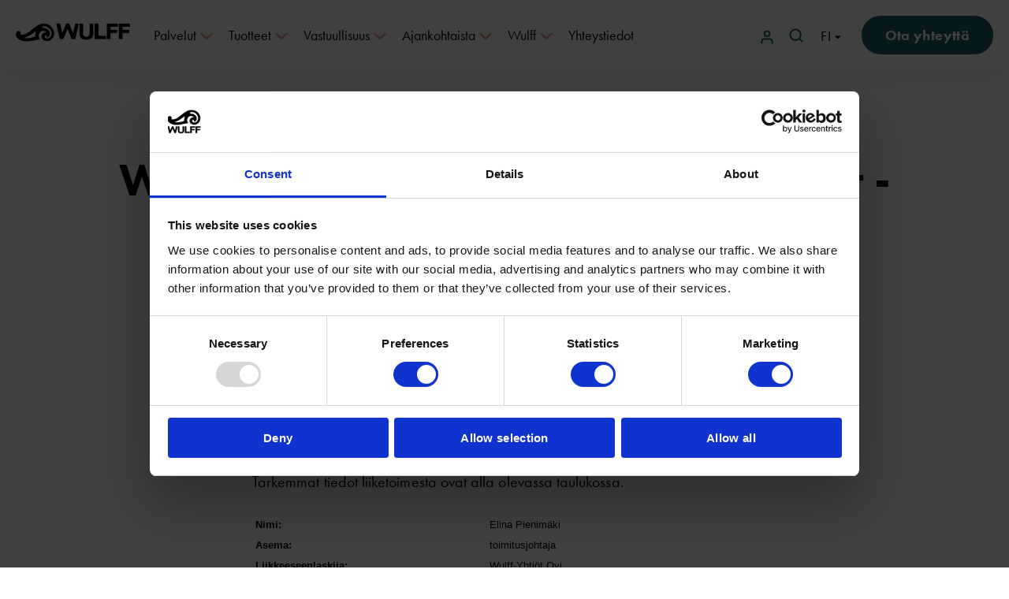

--- FILE ---
content_type: text/html; charset=UTF-8
request_url: https://www.wulff.fi/porssitiedotteet/wulff-yhtic3b6t20oyj3a20johdon20liiketoimet20-20elina20pienimc3a4ki
body_size: 12010
content:
<!doctype html><html lang="fi"><head>
    <meta charset="utf-8">
    <title>Wulff-Yhtiöt Oyj: Johdon liiketoimet - Elina Pienimäki</title>
    <link rel="shortcut icon" href="https://www.wulff.fi/hubfs/Website%20Assets/wulff_favicon.png">
    <meta property="og:image" content="https://www.wulff.fi/hubfs/Website%20Assets/Featured%20images/Wulff_parempi_maailma_kohtaaminen_kerrallaan.jpg">
    <meta name="description" content="">
    <link rel="stylesheet" href="https://use.typekit.net/rkl1kwb.css">
    
    
    
      
    
    
    
    
    <meta name="viewport" content="width=device-width, initial-scale=1">

    
    <meta property="og:description" content="">
    <meta property="og:title" content="Wulff-Yhtiöt Oyj: Johdon liiketoimet - Elina Pienimäki">
    <meta name="twitter:description" content="">
    <meta name="twitter:title" content="Wulff-Yhtiöt Oyj: Johdon liiketoimet - Elina Pienimäki">

    

    

    <style>
a.cta_button{-moz-box-sizing:content-box !important;-webkit-box-sizing:content-box !important;box-sizing:content-box !important;vertical-align:middle}.hs-breadcrumb-menu{list-style-type:none;margin:0px 0px 0px 0px;padding:0px 0px 0px 0px}.hs-breadcrumb-menu-item{float:left;padding:10px 0px 10px 10px}.hs-breadcrumb-menu-divider:before{content:'›';padding-left:10px}.hs-featured-image-link{border:0}.hs-featured-image{float:right;margin:0 0 20px 20px;max-width:50%}@media (max-width: 568px){.hs-featured-image{float:none;margin:0;width:100%;max-width:100%}}.hs-screen-reader-text{clip:rect(1px, 1px, 1px, 1px);height:1px;overflow:hidden;position:absolute !important;width:1px}
</style>

<link rel="stylesheet" href="https://www.wulff.fi/hubfs/hub_generated/template_assets/1/48523645382/1769078602715/template_main.min.css">
<link rel="stylesheet" href="https://www.wulff.fi/hubfs/hub_generated/template_assets/1/48523637232/1769078596424/template_blog.min.css">
<link rel="stylesheet" href="https://www.wulff.fi/hubfs/hub_generated/template_assets/1/48523645394/1769078598501/template_theme-overrides.min.css">
<link rel="stylesheet" href="https://www.wulff.fi/hubfs/hub_generated/template_assets/1/48791534569/1769078597965/template_slick.min.css">
<link rel="stylesheet" href="https://www.wulff.fi/hubfs/hub_generated/module_assets/1/48557741267/1744333120622/module_navigation.min.css">
<link rel="stylesheet" href="https://www.wulff.fi/hubfs/hub_generated/module_assets/1/48558661057/1744333121781/module_header-search-input.min.css">
<link rel="stylesheet" href="https://www.wulff.fi/hubfs/hub_generated/module_assets/1/48558661619/1744333122907/module_language-select.min.css">
<link rel="stylesheet" href="https://www.wulff.fi/hubfs/hub_generated/module_assets/1/48523637225/1744333118086/module_social-follow.min.css">

  <style>
    #hs_cos_wrapper_footer_links-module-5 .social-links {}

#hs_cos_wrapper_footer_links-module-5 .social-links__link {}

#hs_cos_wrapper_footer_links-module-5 .social-links__icon {}

#hs_cos_wrapper_footer_links-module-5 .social-links__icon svg {}

  </style>

<!-- Editor Styles -->
<style id="hs_editor_style" type="text/css">
.dnd_area-row-0-force-full-width-section > .row-fluid {
  max-width: none !important;
}
.dnd_area-row-1-force-full-width-section > .row-fluid {
  max-width: none !important;
}
.footer_copyright-row-0-force-full-width-section > .row-fluid {
  max-width: none !important;
}
/* HubSpot Styles (default) */
.dnd_area-row-0-padding {
  padding-top: 0px !important;
  padding-bottom: 0px !important;
  padding-left: 0px !important;
  padding-right: 0px !important;
}
.dnd_area-row-1-padding {
  padding-top: 0px !important;
  padding-bottom: 0px !important;
  padding-left: 0px !important;
  padding-right: 0px !important;
}
.dnd_area-row-2-padding {
  padding-top: 50px !important;
  padding-bottom: 50px !important;
}
.dnd_area-column-1-padding {
  padding-left: 0px !important;
  padding-right: 0px !important;
}
.footer_links-row-0-padding {
  padding-top: 70px !important;
  padding-bottom: 70px !important;
  padding-left: 0px !important;
  padding-right: 0px !important;
}
.footer_links-column-4-row-0-margin {
  margin-bottom: 40px !important;
}
.footer_links-column-1-row-0-margin {
  margin-bottom: 38px !important;
}
.footer_copyright-row-0-padding {
  padding-top: 20px !important;
  padding-bottom: 20px !important;
  padding-left: 0px !important;
  padding-right: 0px !important;
}
/* HubSpot Styles (mobile) */
@media (max-width: 767px) {
  .footer_links-row-0-padding {
    padding-top: 50px !important;
    padding-bottom: 50px !important;
  }
}
</style>
    


    
<!--  Added by GoogleTagManager integration -->
<script>
var _hsp = window._hsp = window._hsp || [];
window.dataLayer = window.dataLayer || [];
function gtag(){dataLayer.push(arguments);}

var useGoogleConsentModeV2 = true;
var waitForUpdateMillis = 1000;



var hsLoadGtm = function loadGtm() {
    if(window._hsGtmLoadOnce) {
      return;
    }

    if (useGoogleConsentModeV2) {

      gtag('set','developer_id.dZTQ1Zm',true);

      gtag('consent', 'default', {
      'ad_storage': 'denied',
      'analytics_storage': 'denied',
      'ad_user_data': 'denied',
      'ad_personalization': 'denied',
      'wait_for_update': waitForUpdateMillis
      });

      _hsp.push(['useGoogleConsentModeV2'])
    }

    (function(w,d,s,l,i){w[l]=w[l]||[];w[l].push({'gtm.start':
    new Date().getTime(),event:'gtm.js'});var f=d.getElementsByTagName(s)[0],
    j=d.createElement(s),dl=l!='dataLayer'?'&l='+l:'';j.async=true;j.src=
    'https://www.googletagmanager.com/gtm.js?id='+i+dl;f.parentNode.insertBefore(j,f);
    })(window,document,'script','dataLayer','GTM-KDDMHFZ');

    window._hsGtmLoadOnce = true;
};

_hsp.push(['addPrivacyConsentListener', function(consent){
  if(consent.allowed || (consent.categories && consent.categories.analytics)){
    hsLoadGtm();
  }
}]);

</script>

<!-- /Added by GoogleTagManager integration -->

    <link rel="canonical" href="https://www.wulff.fi/porssitiedotteet/wulff-yhtic3b6t20oyj3a20johdon20liiketoimet20-20elina20pienimc3a4ki">

<meta name="facebook-domain-verification" content="6bnnbyiev9tu9o66pnviqfroh5r4nk">
<!-- Meta Pixel Code -->
<script>
!function(f,b,e,v,n,t,s)
{if(f.fbq)return;n=f.fbq=function(){n.callMethod?
n.callMethod.apply(n,arguments):n.queue.push(arguments)};
if(!f._fbq)f._fbq=n;n.push=n;n.loaded=!0;n.version='2.0';
n.queue=[];t=b.createElement(e);t.async=!0;
t.src=v;s=b.getElementsByTagName(e)[0];
s.parentNode.insertBefore(t,s)}(window, document,'script',
'https://connect.facebook.net/en_US/fbevents.js');
fbq('init', '902526228031796');
fbq('track', 'PageView');
</script>
<noscript>&lt;img  height="1" width="1" style="display:none" src="https://www.facebook.com/tr?id=902526228031796&amp;amp;ev=PageView&amp;amp;noscript=1"&gt;</noscript>
<!-- End Meta Pixel Code -->
<script type="text/javascript"> window.addEventListener('CookiebotOnAccept', function (e) { if (Cookiebot.consent.statistics) { console.log('statistics consent'); if (!window.ldanalytics) window.ldanalytics = []; window.ldanalytics.push(function(a) { a.toggleTracking(true, false); }); } }, false); </script>

<meta property="og:url" content="https://www.wulff.fi/porssitiedotteet/wulff-yhtic3b6t20oyj3a20johdon20liiketoimet20-20elina20pienimc3a4ki">
<meta name="twitter:card" content="summary">
<meta http-equiv="content-language" content="fi">
<link rel="alternate" hreflang="en" href="https://www.wulff.fi/en/press-releases/wulff-yhtic3b6t20oyj3a20johdon20liiketoimet20-20elina20pienimc3a4ki">
<link rel="alternate" hreflang="fi" href="https://www.wulff.fi/porssitiedotteet/wulff-yhtic3b6t20oyj3a20johdon20liiketoimet20-20elina20pienimc3a4ki">






  <meta name="generator" content="HubSpot"></head>
  <body>
<!--  Added by GoogleTagManager integration -->
<noscript><iframe src="https://www.googletagmanager.com/ns.html?id=GTM-KDDMHFZ" height="0" width="0" style="display:none;visibility:hidden"></iframe></noscript>

<!-- /Added by GoogleTagManager integration -->

    <div class="body-wrapper   hs-content-id-49699922166 hs-site-page page ">
      
        <div data-global-resource-path="wulff-theme/templates/partials/header.html"><header class="header">
  <div class="header__container">
    <div class="header--main">
      <div class="header--logo">
        
  






















  
  <span id="hs_cos_wrapper_site_logo_hs_logo_widget" class="hs_cos_wrapper hs_cos_wrapper_widget hs_cos_wrapper_type_logo" style="" data-hs-cos-general-type="widget" data-hs-cos-type="logo"><a href="https://www.wulff.fi/" id="hs-link-site_logo_hs_logo_widget" style="border-width:0px;border:0px;"><img src="https://www.wulff.fi/hubfs/Website%20Assets/wulff-logo.svg" class="hs-image-widget " height="0" style="height: auto;width:145px;border-width:0px;border:0px;" width="145" alt="Wulff" title="Wulff"></a></span>

      </div>
      <nav class="nav" aria-label="main menu">
  <ul class="nav__main-menu">
    
    <li role="heading" aria-level="2" class="nav__main-menu--link has-child">
      <a class="nav__main-menu--link-name" href="https://www.wulff.fi/palvelut">Palvelut</a>
      
        <span style="text-align: center;" id="handle-1-1" class="sub-menu-toggle" aria-label="Open submenu" aria-expanded="false" aria-controls="level-1-1">
          <svg width="16" height="10" viewbox="0 0 16 10" fill="none" xmlns="http://www.w3.org/2000/svg">
            <path fill-rule="evenodd" clip-rule="evenodd" d="M0.616117 0.866117C1.10427 0.377961 1.89573 0.377961 2.38388 0.866117L8 6.48223L13.6161 0.866117C14.1043 0.377961 14.8957 0.377961 15.3839 0.866117C15.872 1.35427 15.872 2.14573 15.3839 2.63388L8.88388 9.13388C8.39573 9.62204 7.60427 9.62204 7.11612 9.13388L0.616117 2.63388C0.127961 2.14573 0.127961 1.35427 0.616117 0.866117Z" fill="#ED9D94" />
          </svg>
        </span>
      
      
        <div id="level-1-1" role="region" class="nav__sub-menu" aria-labelledby="handle-1-1">
          <div class="content-wrapper">
            <div class="nav__sub-menu--first">
              <div class="nav__sub-menu--link-wrap mobile first">
                <a role="heading" aria-level="3" href="https://www.wulff.fi/palvelut">Palvelut</a>
                <button id="handle-2-1" class="sub-menu-toggle" aria-label="Open submenu" aria-expanded="false" aria-controls="level-2-1">
                  <svg width="38" height="38" viewbox="0 0 38 38" fill="none" xmlns="http://www.w3.org/2000/svg">
                    <path fill-rule="evenodd" clip-rule="evenodd" d="M19 2.5C28.1127 2.5 35.5 9.8873 35.5 19C35.5 28.1127 28.1127 35.5 19 35.5C9.8873 35.5 2.5 28.1127 2.5 19C2.5 9.8873 9.8873 2.5 19 2.5ZM19 0C29.4934 0 38 8.50659 38 19C38 29.4934 29.4934 38 19 38C8.50659 38 0 29.4934 0 19C0 8.50659 8.50659 0 19 0Z" fill="#136063" />
                    <path fill-rule="evenodd" clip-rule="evenodd" d="M12.1161 21.8839C12.6043 22.372 13.3957 22.372 13.8839 21.8839L19.5 16.2678L25.1161 21.8839C25.6043 22.372 26.3957 22.372 26.8839 21.8839C27.372 21.3957 27.372 20.6043 26.8839 20.1161L20.3839 13.6161C19.8957 13.128 19.1043 13.128 18.6161 13.6161L12.1161 20.1161C11.628 20.6043 11.628 21.3957 12.1161 21.8839Z" fill="#136063" />
                  </svg>                                                                
                </button>
              </div>
              <ul class="nav__sub-menu--group">
                
                  <li class="nav__sub-menu--link  has-child">
                    <div class="nav__sub-menu--link-wrap">
                      <a href="https://www.wulff.fi/palvelut">Työelämän palvelut</a>
                      
                        <button id="handle-3-1" class="sub-menu-toggle" aria-label="Open submenu" aria-expanded="false" aria-controls="level-2-1">
                          <svg width="38" height="38" viewbox="0 0 38 38" fill="none" xmlns="http://www.w3.org/2000/svg">
                            <path fill-rule="evenodd" clip-rule="evenodd" d="M19 2.5C28.1127 2.5 35.5 9.8873 35.5 19C35.5 28.1127 28.1127 35.5 19 35.5C9.8873 35.5 2.5 28.1127 2.5 19C2.5 9.8873 9.8873 2.5 19 2.5ZM19 0C29.4934 0 38 8.50659 38 19C38 29.4934 29.4934 38 19 38C8.50659 38 0 29.4934 0 19C0 8.50659 8.50659 0 19 0Z" fill="#136063" />
                            <path fill-rule="evenodd" clip-rule="evenodd" d="M12.1161 21.8839C12.6043 22.372 13.3957 22.372 13.8839 21.8839L19.5 16.2678L25.1161 21.8839C25.6043 22.372 26.3957 22.372 26.8839 21.8839C27.372 21.3957 27.372 20.6043 26.8839 20.1161L20.3839 13.6161C19.8957 13.128 19.1043 13.128 18.6161 13.6161L12.1161 20.1161C11.628 20.6043 11.628 21.3957 12.1161 21.8839Z" fill="#136063" />
                          </svg>                                                                
                        </button>
                      
                    </div>
                    
                      <div id="level-2-1" role="region" class="nav__sub-menu-third" aria-labelledby="handle-2-1">
                        <div class="nav__sub-menu--link-wrap mobile second">
                          <a href="https://www.wulff.fi/palvelut">Työelämän palvelut</a>
                          <button class="sub-menu-toggle" aria-label="Open submenu">
                            <svg width="38" height="38" viewbox="0 0 38 38" fill="none" xmlns="http://www.w3.org/2000/svg">
                              <path fill-rule="evenodd" clip-rule="evenodd" d="M19 2.5C28.1127 2.5 35.5 9.8873 35.5 19C35.5 28.1127 28.1127 35.5 19 35.5C9.8873 35.5 2.5 28.1127 2.5 19C2.5 9.8873 9.8873 2.5 19 2.5ZM19 0C29.4934 0 38 8.50659 38 19C38 29.4934 29.4934 38 19 38C8.50659 38 0 29.4934 0 19C0 8.50659 8.50659 0 19 0Z" fill="#136063" />
                              <path fill-rule="evenodd" clip-rule="evenodd" d="M12.1161 21.8839C12.6043 22.372 13.3957 22.372 13.8839 21.8839L19.5 16.2678L25.1161 21.8839C25.6043 22.372 26.3957 22.372 26.8839 21.8839C27.372 21.3957 27.372 20.6043 26.8839 20.1161L20.3839 13.6161C19.8957 13.128 19.1043 13.128 18.6161 13.6161L12.1161 20.1161C11.628 20.6043 11.628 21.3957 12.1161 21.8839Z" fill="#136063" />
                            </svg>                                                                
                          </button>
                        </div>
                        
                          <a href="https://www.wulff.fi/brändäysratkaisut">Brändäysratkaisut</a>
                        
                          <a href="https://www.wulff.fi/henkilostovuokraus">Henkilöstövuokraus</a>
                        
                          <a href="https://www.wulff.fi/konsultointi">Konsultointi, valmennukset, aluekehittäminen</a>
                        
                          <a href="https://www.wulff.fi/messupalvelut">Messupalvelut</a>
                        
                          <a href="https://www.wulff.fi/sopimusasiakkuus">Sopimusasiakkuus</a>
                        
                          <a href="https://www.wulff.fi/esitystekniikka">Esitystekniikka</a>
                        
                          <a href="https://www.wulff.fi/ekonomi">Tilitoimistopalvelut</a>
                        
                          <a href="https://www.wulff.fi/tulostus-ja-dokumentinhallinta">Tulostus- ja dokumentinhallinta</a>
                        
                          <a href="https://www.wulff.fi/työhyvinvointipalvelut">Työhyvinvointipalvelut</a>
                        
                          <a href="https://www.wulff.fi/täyttöpalvelu">Täyttöpalvelu</a>
                        
                          <a href="https://www.wulff.fi/yrityscatering">Yrityscatering</a>
                        
                          <a href="https://www.wulff.fi/ensiapukurssit-yrityksille">Ensiapukurssit yrityksille</a>
                        
                        <button class="arrow-link back second" aria-label="Takasin">Palaa takaisin</button>
                      </div>
                    
                  </li>
                
              </ul>
              <button class="arrow-link back first">Palaa takaisin</button>
              <div class="sub-menu-buttons">
              
                <span id="hs_cos_wrapper_navigation_" class="hs_cos_wrapper hs_cos_wrapper_widget hs_cos_wrapper_type_cta" style="" data-hs-cos-general-type="widget" data-hs-cos-type="cta"><!--HubSpot Call-to-Action Code --><span class="hs-cta-wrapper" id="hs-cta-wrapper-d1891f1d-b9ea-4c66-b1b6-dcdf3ed1bb14"><span class="hs-cta-node hs-cta-d1891f1d-b9ea-4c66-b1b6-dcdf3ed1bb14" id="hs-cta-d1891f1d-b9ea-4c66-b1b6-dcdf3ed1bb14"><!--[if lte IE 8]><div id="hs-cta-ie-element"></div><![endif]--><a href="https://hubspot-cta-redirect-eu1-prod.s3.amazonaws.com/cta/redirect/25163464/d1891f1d-b9ea-4c66-b1b6-dcdf3ed1bb14" target="_blank" rel="noopener"><img class="hs-cta-img" id="hs-cta-img-d1891f1d-b9ea-4c66-b1b6-dcdf3ed1bb14" style="border-width:0px;" src="https://hubspot-no-cache-eu1-prod.s3.amazonaws.com/cta/default/25163464/d1891f1d-b9ea-4c66-b1b6-dcdf3ed1bb14.png" alt="Kirjaudu WulffNet/EasyOrder"></a></span><script charset="utf-8" src="/hs/cta/cta/current.js"></script><script type="text/javascript"> hbspt.cta._relativeUrls=true;hbspt.cta.load(25163464, 'd1891f1d-b9ea-4c66-b1b6-dcdf3ed1bb14', {"useNewLoader":"true","region":"eu1"}); </script></span><!-- end HubSpot Call-to-Action Code --></span>
              
                <span id="hs_cos_wrapper_navigation_" class="hs_cos_wrapper hs_cos_wrapper_widget hs_cos_wrapper_type_cta" style="" data-hs-cos-general-type="widget" data-hs-cos-type="cta"><!--HubSpot Call-to-Action Code --><span class="hs-cta-wrapper" id="hs-cta-wrapper-059940a4-6bf1-476d-8fe7-beaf468ed3ad"><span class="hs-cta-node hs-cta-059940a4-6bf1-476d-8fe7-beaf468ed3ad" id="hs-cta-059940a4-6bf1-476d-8fe7-beaf468ed3ad"><!--[if lte IE 8]><div id="hs-cta-ie-element"></div><![endif]--><a href="https://hubspot-cta-redirect-eu1-prod.s3.amazonaws.com/cta/redirect/25163464/059940a4-6bf1-476d-8fe7-beaf468ed3ad" target="_blank" rel="noopener"><img class="hs-cta-img" id="hs-cta-img-059940a4-6bf1-476d-8fe7-beaf468ed3ad" style="border-width:0px;" src="https://hubspot-no-cache-eu1-prod.s3.amazonaws.com/cta/default/25163464/059940a4-6bf1-476d-8fe7-beaf468ed3ad.png" alt="Osta Wulffinkulmasta"></a></span><script charset="utf-8" src="/hs/cta/cta/current.js"></script><script type="text/javascript"> hbspt.cta._relativeUrls=true;hbspt.cta.load(25163464, '059940a4-6bf1-476d-8fe7-beaf468ed3ad', {"useNewLoader":"true","region":"eu1"}); </script></span><!-- end HubSpot Call-to-Action Code --></span>
              
              </div>
              <div class="sub-menu-info desktop">
                <p><br><strong><span style="font-size: 18px;">Wulffin asiakaspalvelu</span><br><span style="text-decoration: underline; background-color: #ffffff; color: #136063;"><a href="https://www.wulff.fi/fi/yhteystiedot" rel="noopener" style="background-color: #ffffff; color: #136063; text-decoration: underline;">katso yhteystiedot</a></span></strong><span style="text-decoration: underline;"><strong><br></strong></span></p>
<div>&nbsp;</div>
<div>&nbsp;</div>
<div>&nbsp;</div>
              </div>
              <div class="sub-menu-social desktop">
                
                  <a href="https://www.facebook.com/wulff.fi/">
                  <span id="hs_cos_wrapper_navigation_" class="hs_cos_wrapper hs_cos_wrapper_widget hs_cos_wrapper_type_icon" style="" data-hs-cos-general-type="widget" data-hs-cos-type="icon"><svg version="1.0" xmlns="http://www.w3.org/2000/svg" viewbox="0 0 320 512" aria-hidden="true"><g id="Facebook F1_layer"><path d="M279.14 288l14.22-92.66h-88.91v-60.13c0-25.35 12.42-50.06 52.24-50.06h40.42V6.26S260.43 0 225.36 0c-73.22 0-121.08 44.38-121.08 124.72v70.62H22.89V288h81.39v224h100.17V288z" /></g></svg></span>
                </a>
                
                  <a href="https://www.linkedin.com/company/wulff/">
                  <span id="hs_cos_wrapper_navigation_" class="hs_cos_wrapper hs_cos_wrapper_widget hs_cos_wrapper_type_icon" style="" data-hs-cos-general-type="widget" data-hs-cos-type="icon"><svg version="1.0" xmlns="http://www.w3.org/2000/svg" viewbox="0 0 448 512" aria-hidden="true"><g id="LinkedIn In2_layer"><path d="M100.28 448H7.4V148.9h92.88zM53.79 108.1C24.09 108.1 0 83.5 0 53.8a53.79 53.79 0 0 1 107.58 0c0 29.7-24.1 54.3-53.79 54.3zM447.9 448h-92.68V302.4c0-34.7-.7-79.2-48.29-79.2-48.29 0-55.69 37.7-55.69 76.7V448h-92.78V148.9h89.08v40.8h1.3c12.4-23.5 42.69-48.3 87.88-48.3 94 0 111.28 61.9 111.28 142.3V448z" /></g></svg></span>
                </a>
                
                  <a href="https://www.instagram.com/wulff1890/?hl=fi">
                  <span id="hs_cos_wrapper_navigation_" class="hs_cos_wrapper hs_cos_wrapper_widget hs_cos_wrapper_type_icon" style="" data-hs-cos-general-type="widget" data-hs-cos-type="icon"><svg version="1.0" xmlns="http://www.w3.org/2000/svg" viewbox="0 0 448 512" aria-hidden="true"><g id="Instagram3_layer"><path d="M224.1 141c-63.6 0-114.9 51.3-114.9 114.9s51.3 114.9 114.9 114.9S339 319.5 339 255.9 287.7 141 224.1 141zm0 189.6c-41.1 0-74.7-33.5-74.7-74.7s33.5-74.7 74.7-74.7 74.7 33.5 74.7 74.7-33.6 74.7-74.7 74.7zm146.4-194.3c0 14.9-12 26.8-26.8 26.8-14.9 0-26.8-12-26.8-26.8s12-26.8 26.8-26.8 26.8 12 26.8 26.8zm76.1 27.2c-1.7-35.9-9.9-67.7-36.2-93.9-26.2-26.2-58-34.4-93.9-36.2-37-2.1-147.9-2.1-184.9 0-35.8 1.7-67.6 9.9-93.9 36.1s-34.4 58-36.2 93.9c-2.1 37-2.1 147.9 0 184.9 1.7 35.9 9.9 67.7 36.2 93.9s58 34.4 93.9 36.2c37 2.1 147.9 2.1 184.9 0 35.9-1.7 67.7-9.9 93.9-36.2 26.2-26.2 34.4-58 36.2-93.9 2.1-37 2.1-147.8 0-184.8zM398.8 388c-7.8 19.6-22.9 34.7-42.6 42.6-29.5 11.7-99.5 9-132.1 9s-102.7 2.6-132.1-9c-19.6-7.8-34.7-22.9-42.6-42.6-11.7-29.5-9-99.5-9-132.1s-2.6-102.7 9-132.1c7.8-19.6 22.9-34.7 42.6-42.6 29.5-11.7 99.5-9 132.1-9s102.7-2.6 132.1 9c19.6 7.8 34.7 22.9 42.6 42.6 11.7 29.5 9 99.5 9 132.1s2.7 102.7-9 132.1z" /></g></svg></span>
                </a>
                
              </div>
            </div>
            <div class="nav__sub-menu--second">
              
                <div class="item">
                  <div class="item--img">
                    <div class="overlay" style="background: rgba(208, 201, 183, 0.4);"></div>
                    <img src="https://www.wulff.fi/hubfs/Tuotekorttikuvat/WulffTech/Wulff_Auditorion_tekniikka.jpg" alt="Wulff_Auditorion_tekniikka">
                  </div>
                  <p class="item--title">Tutustu Wulffin huippuluokan audiovisuaalisiin ratkaisuihin!</p>
                  <a class="arrow-link" href="https://www.wulff.fi/wulfftech">Lue lisää</a>
                </div>
              
            </div>
          </div>
        </div>
      
    </li>
    
    <li role="heading" aria-level="2" class="nav__main-menu--link has-child">
      <a class="nav__main-menu--link-name" href="https://www.wulff.fi/tuotteet">Tuotteet</a>
      
        <span style="text-align: center;" id="handle-1-2" class="sub-menu-toggle" aria-label="Open submenu" aria-expanded="false" aria-controls="level-1-2">
          <svg width="16" height="10" viewbox="0 0 16 10" fill="none" xmlns="http://www.w3.org/2000/svg">
            <path fill-rule="evenodd" clip-rule="evenodd" d="M0.616117 0.866117C1.10427 0.377961 1.89573 0.377961 2.38388 0.866117L8 6.48223L13.6161 0.866117C14.1043 0.377961 14.8957 0.377961 15.3839 0.866117C15.872 1.35427 15.872 2.14573 15.3839 2.63388L8.88388 9.13388C8.39573 9.62204 7.60427 9.62204 7.11612 9.13388L0.616117 2.63388C0.127961 2.14573 0.127961 1.35427 0.616117 0.866117Z" fill="#ED9D94" />
          </svg>
        </span>
      
      
        <div id="level-1-2" role="region" class="nav__sub-menu" aria-labelledby="handle-1-2">
          <div class="content-wrapper">
            <div class="nav__sub-menu--first">
              <div class="nav__sub-menu--link-wrap mobile first">
                <a role="heading" aria-level="3" href="https://www.wulff.fi/tuotteet">Tuotteet</a>
                <button id="handle-2-2" class="sub-menu-toggle" aria-label="Open submenu" aria-expanded="false" aria-controls="level-2-2">
                  <svg width="38" height="38" viewbox="0 0 38 38" fill="none" xmlns="http://www.w3.org/2000/svg">
                    <path fill-rule="evenodd" clip-rule="evenodd" d="M19 2.5C28.1127 2.5 35.5 9.8873 35.5 19C35.5 28.1127 28.1127 35.5 19 35.5C9.8873 35.5 2.5 28.1127 2.5 19C2.5 9.8873 9.8873 2.5 19 2.5ZM19 0C29.4934 0 38 8.50659 38 19C38 29.4934 29.4934 38 19 38C8.50659 38 0 29.4934 0 19C0 8.50659 8.50659 0 19 0Z" fill="#136063" />
                    <path fill-rule="evenodd" clip-rule="evenodd" d="M12.1161 21.8839C12.6043 22.372 13.3957 22.372 13.8839 21.8839L19.5 16.2678L25.1161 21.8839C25.6043 22.372 26.3957 22.372 26.8839 21.8839C27.372 21.3957 27.372 20.6043 26.8839 20.1161L20.3839 13.6161C19.8957 13.128 19.1043 13.128 18.6161 13.6161L12.1161 20.1161C11.628 20.6043 11.628 21.3957 12.1161 21.8839Z" fill="#136063" />
                  </svg>                                                                
                </button>
              </div>
              <ul class="nav__sub-menu--group">
                
                  <li class="nav__sub-menu--link  has-child">
                    <div class="nav__sub-menu--link-wrap">
                      <a href="https://www.wulff.fi/tuotteet">Tuotteet työympäristöihin</a>
                      
                        <button id="handle-3-1" class="sub-menu-toggle" aria-label="Open submenu" aria-expanded="false" aria-controls="level-2-1">
                          <svg width="38" height="38" viewbox="0 0 38 38" fill="none" xmlns="http://www.w3.org/2000/svg">
                            <path fill-rule="evenodd" clip-rule="evenodd" d="M19 2.5C28.1127 2.5 35.5 9.8873 35.5 19C35.5 28.1127 28.1127 35.5 19 35.5C9.8873 35.5 2.5 28.1127 2.5 19C2.5 9.8873 9.8873 2.5 19 2.5ZM19 0C29.4934 0 38 8.50659 38 19C38 29.4934 29.4934 38 19 38C8.50659 38 0 29.4934 0 19C0 8.50659 8.50659 0 19 0Z" fill="#136063" />
                            <path fill-rule="evenodd" clip-rule="evenodd" d="M12.1161 21.8839C12.6043 22.372 13.3957 22.372 13.8839 21.8839L19.5 16.2678L25.1161 21.8839C25.6043 22.372 26.3957 22.372 26.8839 21.8839C27.372 21.3957 27.372 20.6043 26.8839 20.1161L20.3839 13.6161C19.8957 13.128 19.1043 13.128 18.6161 13.6161L12.1161 20.1161C11.628 20.6043 11.628 21.3957 12.1161 21.8839Z" fill="#136063" />
                          </svg>                                                                
                        </button>
                      
                    </div>
                    
                      <div id="level-2-1" role="region" class="nav__sub-menu-third" aria-labelledby="handle-2-1">
                        <div class="nav__sub-menu--link-wrap mobile second">
                          <a href="https://www.wulff.fi/tuotteet">Tuotteet työympäristöihin</a>
                          <button class="sub-menu-toggle" aria-label="Open submenu">
                            <svg width="38" height="38" viewbox="0 0 38 38" fill="none" xmlns="http://www.w3.org/2000/svg">
                              <path fill-rule="evenodd" clip-rule="evenodd" d="M19 2.5C28.1127 2.5 35.5 9.8873 35.5 19C35.5 28.1127 28.1127 35.5 19 35.5C9.8873 35.5 2.5 28.1127 2.5 19C2.5 9.8873 9.8873 2.5 19 2.5ZM19 0C29.4934 0 38 8.50659 38 19C38 29.4934 29.4934 38 19 38C8.50659 38 0 29.4934 0 19C0 8.50659 8.50659 0 19 0Z" fill="#136063" />
                              <path fill-rule="evenodd" clip-rule="evenodd" d="M12.1161 21.8839C12.6043 22.372 13.3957 22.372 13.8839 21.8839L19.5 16.2678L25.1161 21.8839C25.6043 22.372 26.3957 22.372 26.8839 21.8839C27.372 21.3957 27.372 20.6043 26.8839 20.1161L20.3839 13.6161C19.8957 13.128 19.1043 13.128 18.6161 13.6161L12.1161 20.1161C11.628 20.6043 11.628 21.3957 12.1161 21.8839Z" fill="#136063" />
                            </svg>                                                                
                          </button>
                        </div>
                        
                          <a href="https://www.wulff.fi/ensiaputuotteet">Ensiaputuotteet</a>
                        
                          <a href="https://www.wulff.fi/hoivatuotteet">Hoivatuotteet</a>
                        
                          <a href="https://www.wulff.fi/hygienia-ja-suojaustuotteet">Hygienia- ja suojaustuotteet</a>
                        
                          <a href="https://www.wulff.fi/kahviotuotteet">Kahviotuotteet</a>
                        
                          <a href="https://www.wulff.fi/siivous-ja-kiinteistöhuolto">Siivous ja kiinteistöhuolto</a>
                        
                          <a href="https://www.wulff.fi/tyohyvinvointi-ja-ergonomia">Työhyvinvointi ja -ergonomia</a>
                        
                          <a href="https://www.wulff.fi/tyomaatuotteet-ja-tyoturvallisuus">Työmaatuotteet ja työturvallisuus</a>
                        
                          <a href="https://www.wulff.fi/toimistotarvikkeet-ja-tyopaikkatuotteet">Työpaikkatuotteet ja toimistotarvikkeet</a>
                        
                          <a href="https://www.wulff.fi/yrityslahjat">Yrityslahjat</a>
                        
                        <button class="arrow-link back second" aria-label="Takasin">Palaa takaisin</button>
                      </div>
                    
                  </li>
                
                  <li class="nav__sub-menu--link ">
                    <div class="nav__sub-menu--link-wrap">
                      <a href="https://www.wulff.fi/jälleenmyyjäksi-wulffille">Jälleenmyyjäksi Wulffille</a>
                      
                    </div>
                    
                  </li>
                
              </ul>
              <button class="arrow-link back first">Palaa takaisin</button>
              <div class="sub-menu-buttons">
              
                <span id="hs_cos_wrapper_navigation_" class="hs_cos_wrapper hs_cos_wrapper_widget hs_cos_wrapper_type_cta" style="" data-hs-cos-general-type="widget" data-hs-cos-type="cta"><!--HubSpot Call-to-Action Code --><span class="hs-cta-wrapper" id="hs-cta-wrapper-d1891f1d-b9ea-4c66-b1b6-dcdf3ed1bb14"><span class="hs-cta-node hs-cta-d1891f1d-b9ea-4c66-b1b6-dcdf3ed1bb14" id="hs-cta-d1891f1d-b9ea-4c66-b1b6-dcdf3ed1bb14"><!--[if lte IE 8]><div id="hs-cta-ie-element"></div><![endif]--><a href="https://hubspot-cta-redirect-eu1-prod.s3.amazonaws.com/cta/redirect/25163464/d1891f1d-b9ea-4c66-b1b6-dcdf3ed1bb14" target="_blank" rel="noopener"><img class="hs-cta-img" id="hs-cta-img-d1891f1d-b9ea-4c66-b1b6-dcdf3ed1bb14" style="border-width:0px;" src="https://hubspot-no-cache-eu1-prod.s3.amazonaws.com/cta/default/25163464/d1891f1d-b9ea-4c66-b1b6-dcdf3ed1bb14.png" alt="Kirjaudu WulffNet/EasyOrder"></a></span><script charset="utf-8" src="/hs/cta/cta/current.js"></script><script type="text/javascript"> hbspt.cta._relativeUrls=true;hbspt.cta.load(25163464, 'd1891f1d-b9ea-4c66-b1b6-dcdf3ed1bb14', {"useNewLoader":"true","region":"eu1"}); </script></span><!-- end HubSpot Call-to-Action Code --></span>
              
                <span id="hs_cos_wrapper_navigation_" class="hs_cos_wrapper hs_cos_wrapper_widget hs_cos_wrapper_type_cta" style="" data-hs-cos-general-type="widget" data-hs-cos-type="cta"><!--HubSpot Call-to-Action Code --><span class="hs-cta-wrapper" id="hs-cta-wrapper-059940a4-6bf1-476d-8fe7-beaf468ed3ad"><span class="hs-cta-node hs-cta-059940a4-6bf1-476d-8fe7-beaf468ed3ad" id="hs-cta-059940a4-6bf1-476d-8fe7-beaf468ed3ad"><!--[if lte IE 8]><div id="hs-cta-ie-element"></div><![endif]--><a href="https://hubspot-cta-redirect-eu1-prod.s3.amazonaws.com/cta/redirect/25163464/059940a4-6bf1-476d-8fe7-beaf468ed3ad" target="_blank" rel="noopener"><img class="hs-cta-img" id="hs-cta-img-059940a4-6bf1-476d-8fe7-beaf468ed3ad" style="border-width:0px;" src="https://hubspot-no-cache-eu1-prod.s3.amazonaws.com/cta/default/25163464/059940a4-6bf1-476d-8fe7-beaf468ed3ad.png" alt="Osta Wulffinkulmasta"></a></span><script charset="utf-8" src="/hs/cta/cta/current.js"></script><script type="text/javascript"> hbspt.cta._relativeUrls=true;hbspt.cta.load(25163464, '059940a4-6bf1-476d-8fe7-beaf468ed3ad', {"useNewLoader":"true","region":"eu1"}); </script></span><!-- end HubSpot Call-to-Action Code --></span>
              
              </div>
              <div class="sub-menu-info desktop">
                <p><br><strong><span style="font-size: 18px;">Wulffin asiakaspalvelu</span><br><span style="text-decoration: underline; background-color: #ffffff; color: #136063;"><a href="https://www.wulff.fi/fi/yhteystiedot" rel="noopener" style="background-color: #ffffff; color: #136063; text-decoration: underline;">katso yhteystiedot</a></span></strong><span style="text-decoration: underline;"><strong><br></strong></span></p>
<div>&nbsp;</div>
<div>&nbsp;</div>
<div>&nbsp;</div>
              </div>
              <div class="sub-menu-social desktop">
                
                  <a href="https://www.facebook.com/wulff.fi/">
                  <span id="hs_cos_wrapper_navigation_" class="hs_cos_wrapper hs_cos_wrapper_widget hs_cos_wrapper_type_icon" style="" data-hs-cos-general-type="widget" data-hs-cos-type="icon"><svg version="1.0" xmlns="http://www.w3.org/2000/svg" viewbox="0 0 320 512" aria-hidden="true"><g id="Facebook F4_layer"><path d="M279.14 288l14.22-92.66h-88.91v-60.13c0-25.35 12.42-50.06 52.24-50.06h40.42V6.26S260.43 0 225.36 0c-73.22 0-121.08 44.38-121.08 124.72v70.62H22.89V288h81.39v224h100.17V288z" /></g></svg></span>
                </a>
                
                  <a href="https://www.linkedin.com/company/wulff/">
                  <span id="hs_cos_wrapper_navigation_" class="hs_cos_wrapper hs_cos_wrapper_widget hs_cos_wrapper_type_icon" style="" data-hs-cos-general-type="widget" data-hs-cos-type="icon"><svg version="1.0" xmlns="http://www.w3.org/2000/svg" viewbox="0 0 448 512" aria-hidden="true"><g id="LinkedIn In5_layer"><path d="M100.28 448H7.4V148.9h92.88zM53.79 108.1C24.09 108.1 0 83.5 0 53.8a53.79 53.79 0 0 1 107.58 0c0 29.7-24.1 54.3-53.79 54.3zM447.9 448h-92.68V302.4c0-34.7-.7-79.2-48.29-79.2-48.29 0-55.69 37.7-55.69 76.7V448h-92.78V148.9h89.08v40.8h1.3c12.4-23.5 42.69-48.3 87.88-48.3 94 0 111.28 61.9 111.28 142.3V448z" /></g></svg></span>
                </a>
                
                  <a href="https://www.instagram.com/wulff1890/?hl=fi">
                  <span id="hs_cos_wrapper_navigation_" class="hs_cos_wrapper hs_cos_wrapper_widget hs_cos_wrapper_type_icon" style="" data-hs-cos-general-type="widget" data-hs-cos-type="icon"><svg version="1.0" xmlns="http://www.w3.org/2000/svg" viewbox="0 0 448 512" aria-hidden="true"><g id="Instagram6_layer"><path d="M224.1 141c-63.6 0-114.9 51.3-114.9 114.9s51.3 114.9 114.9 114.9S339 319.5 339 255.9 287.7 141 224.1 141zm0 189.6c-41.1 0-74.7-33.5-74.7-74.7s33.5-74.7 74.7-74.7 74.7 33.5 74.7 74.7-33.6 74.7-74.7 74.7zm146.4-194.3c0 14.9-12 26.8-26.8 26.8-14.9 0-26.8-12-26.8-26.8s12-26.8 26.8-26.8 26.8 12 26.8 26.8zm76.1 27.2c-1.7-35.9-9.9-67.7-36.2-93.9-26.2-26.2-58-34.4-93.9-36.2-37-2.1-147.9-2.1-184.9 0-35.8 1.7-67.6 9.9-93.9 36.1s-34.4 58-36.2 93.9c-2.1 37-2.1 147.9 0 184.9 1.7 35.9 9.9 67.7 36.2 93.9s58 34.4 93.9 36.2c37 2.1 147.9 2.1 184.9 0 35.9-1.7 67.7-9.9 93.9-36.2 26.2-26.2 34.4-58 36.2-93.9 2.1-37 2.1-147.8 0-184.8zM398.8 388c-7.8 19.6-22.9 34.7-42.6 42.6-29.5 11.7-99.5 9-132.1 9s-102.7 2.6-132.1-9c-19.6-7.8-34.7-22.9-42.6-42.6-11.7-29.5-9-99.5-9-132.1s-2.6-102.7 9-132.1c7.8-19.6 22.9-34.7 42.6-42.6 29.5-11.7 99.5-9 132.1-9s102.7-2.6 132.1 9c19.6 7.8 34.7 22.9 42.6 42.6 11.7 29.5 9 99.5 9 132.1s2.7 102.7-9 132.1z" /></g></svg></span>
                </a>
                
              </div>
            </div>
            <div class="nav__sub-menu--second">
              
                <div class="item">
                  <div class="item--img">
                    <div class="overlay" style="background: rgba(208, 201, 183, 0.4);"></div>
                    <img src="https://www.wulff.fi/hubfs/Tuotekorttikuvat/WulffTech/Wulff_Auditorion_tekniikka.jpg" alt="Wulff_Auditorion_tekniikka">
                  </div>
                  <p class="item--title">Tutustu Wulffin huippuluokan audiovisuaalisiin ratkaisuihin!</p>
                  <a class="arrow-link" href="https://www.wulff.fi/wulfftech">Lue lisää</a>
                </div>
              
            </div>
          </div>
        </div>
      
    </li>
    
    <li role="heading" aria-level="2" class="nav__main-menu--link has-child">
      <a class="nav__main-menu--link-name" href="https://www.wulff.fi/vastuullisuus">Vastuullisuus</a>
      
        <span style="text-align: center;" id="handle-1-3" class="sub-menu-toggle" aria-label="Open submenu" aria-expanded="false" aria-controls="level-1-3">
          <svg width="16" height="10" viewbox="0 0 16 10" fill="none" xmlns="http://www.w3.org/2000/svg">
            <path fill-rule="evenodd" clip-rule="evenodd" d="M0.616117 0.866117C1.10427 0.377961 1.89573 0.377961 2.38388 0.866117L8 6.48223L13.6161 0.866117C14.1043 0.377961 14.8957 0.377961 15.3839 0.866117C15.872 1.35427 15.872 2.14573 15.3839 2.63388L8.88388 9.13388C8.39573 9.62204 7.60427 9.62204 7.11612 9.13388L0.616117 2.63388C0.127961 2.14573 0.127961 1.35427 0.616117 0.866117Z" fill="#ED9D94" />
          </svg>
        </span>
      
      
        <div id="level-1-3" role="region" class="nav__sub-menu" aria-labelledby="handle-1-3">
          <div class="content-wrapper">
            <div class="nav__sub-menu--first">
              <div class="nav__sub-menu--link-wrap mobile first">
                <a role="heading" aria-level="3" href="https://www.wulff.fi/vastuullisuus">Vastuullisuus</a>
                <button id="handle-2-3" class="sub-menu-toggle" aria-label="Open submenu" aria-expanded="false" aria-controls="level-2-3">
                  <svg width="38" height="38" viewbox="0 0 38 38" fill="none" xmlns="http://www.w3.org/2000/svg">
                    <path fill-rule="evenodd" clip-rule="evenodd" d="M19 2.5C28.1127 2.5 35.5 9.8873 35.5 19C35.5 28.1127 28.1127 35.5 19 35.5C9.8873 35.5 2.5 28.1127 2.5 19C2.5 9.8873 9.8873 2.5 19 2.5ZM19 0C29.4934 0 38 8.50659 38 19C38 29.4934 29.4934 38 19 38C8.50659 38 0 29.4934 0 19C0 8.50659 8.50659 0 19 0Z" fill="#136063" />
                    <path fill-rule="evenodd" clip-rule="evenodd" d="M12.1161 21.8839C12.6043 22.372 13.3957 22.372 13.8839 21.8839L19.5 16.2678L25.1161 21.8839C25.6043 22.372 26.3957 22.372 26.8839 21.8839C27.372 21.3957 27.372 20.6043 26.8839 20.1161L20.3839 13.6161C19.8957 13.128 19.1043 13.128 18.6161 13.6161L12.1161 20.1161C11.628 20.6043 11.628 21.3957 12.1161 21.8839Z" fill="#136063" />
                  </svg>                                                                
                </button>
              </div>
              <ul class="nav__sub-menu--group">
                
                  <li class="nav__sub-menu--link ">
                    <div class="nav__sub-menu--link-wrap">
                      <a href="https://www.wulff.fi/hiilineutraali-wulff">Hiilineutraali Wulff</a>
                      
                    </div>
                    
                  </li>
                
                  <li class="nav__sub-menu--link ">
                    <div class="nav__sub-menu--link-wrap">
                      <a href="https://www.wulff.fi/vastuullisuusohjelma">Vastuullisuusohjelma</a>
                      
                    </div>
                    
                  </li>
                
                  <li class="nav__sub-menu--link ">
                    <div class="nav__sub-menu--link-wrap">
                      <a href="https://www.wulff.fi/ilmastoteot">Ilmastoteot</a>
                      
                    </div>
                    
                  </li>
                
                  <li class="nav__sub-menu--link ">
                    <div class="nav__sub-menu--link-wrap">
                      <a href="https://www.wulff.fi/ymparistopolitiikka">Ympäristöpolitiikka</a>
                      
                    </div>
                    
                  </li>
                
              </ul>
              <button class="arrow-link back first">Palaa takaisin</button>
              <div class="sub-menu-buttons">
              
                <span id="hs_cos_wrapper_navigation_" class="hs_cos_wrapper hs_cos_wrapper_widget hs_cos_wrapper_type_cta" style="" data-hs-cos-general-type="widget" data-hs-cos-type="cta"><!--HubSpot Call-to-Action Code --><span class="hs-cta-wrapper" id="hs-cta-wrapper-d1891f1d-b9ea-4c66-b1b6-dcdf3ed1bb14"><span class="hs-cta-node hs-cta-d1891f1d-b9ea-4c66-b1b6-dcdf3ed1bb14" id="hs-cta-d1891f1d-b9ea-4c66-b1b6-dcdf3ed1bb14"><!--[if lte IE 8]><div id="hs-cta-ie-element"></div><![endif]--><a href="https://hubspot-cta-redirect-eu1-prod.s3.amazonaws.com/cta/redirect/25163464/d1891f1d-b9ea-4c66-b1b6-dcdf3ed1bb14" target="_blank" rel="noopener"><img class="hs-cta-img" id="hs-cta-img-d1891f1d-b9ea-4c66-b1b6-dcdf3ed1bb14" style="border-width:0px;" src="https://hubspot-no-cache-eu1-prod.s3.amazonaws.com/cta/default/25163464/d1891f1d-b9ea-4c66-b1b6-dcdf3ed1bb14.png" alt="Kirjaudu WulffNet/EasyOrder"></a></span><script charset="utf-8" src="/hs/cta/cta/current.js"></script><script type="text/javascript"> hbspt.cta._relativeUrls=true;hbspt.cta.load(25163464, 'd1891f1d-b9ea-4c66-b1b6-dcdf3ed1bb14', {"useNewLoader":"true","region":"eu1"}); </script></span><!-- end HubSpot Call-to-Action Code --></span>
              
                <span id="hs_cos_wrapper_navigation_" class="hs_cos_wrapper hs_cos_wrapper_widget hs_cos_wrapper_type_cta" style="" data-hs-cos-general-type="widget" data-hs-cos-type="cta"><!--HubSpot Call-to-Action Code --><span class="hs-cta-wrapper" id="hs-cta-wrapper-059940a4-6bf1-476d-8fe7-beaf468ed3ad"><span class="hs-cta-node hs-cta-059940a4-6bf1-476d-8fe7-beaf468ed3ad" id="hs-cta-059940a4-6bf1-476d-8fe7-beaf468ed3ad"><!--[if lte IE 8]><div id="hs-cta-ie-element"></div><![endif]--><a href="https://hubspot-cta-redirect-eu1-prod.s3.amazonaws.com/cta/redirect/25163464/059940a4-6bf1-476d-8fe7-beaf468ed3ad" target="_blank" rel="noopener"><img class="hs-cta-img" id="hs-cta-img-059940a4-6bf1-476d-8fe7-beaf468ed3ad" style="border-width:0px;" src="https://hubspot-no-cache-eu1-prod.s3.amazonaws.com/cta/default/25163464/059940a4-6bf1-476d-8fe7-beaf468ed3ad.png" alt="Osta Wulffinkulmasta"></a></span><script charset="utf-8" src="/hs/cta/cta/current.js"></script><script type="text/javascript"> hbspt.cta._relativeUrls=true;hbspt.cta.load(25163464, '059940a4-6bf1-476d-8fe7-beaf468ed3ad', {"useNewLoader":"true","region":"eu1"}); </script></span><!-- end HubSpot Call-to-Action Code --></span>
              
              </div>
              <div class="sub-menu-info desktop">
                <p><br><strong><span style="font-size: 18px;">Wulffin asiakaspalvelu</span><br><span style="text-decoration: underline; background-color: #ffffff; color: #136063;"><a href="https://www.wulff.fi/fi/yhteystiedot" rel="noopener" style="background-color: #ffffff; color: #136063; text-decoration: underline;">katso yhteystiedot</a></span></strong><span style="text-decoration: underline;"><strong><br></strong></span></p>
<div>&nbsp;</div>
<div>&nbsp;</div>
<div>&nbsp;</div>
              </div>
              <div class="sub-menu-social desktop">
                
                  <a href="https://www.facebook.com/wulff.fi/">
                  <span id="hs_cos_wrapper_navigation_" class="hs_cos_wrapper hs_cos_wrapper_widget hs_cos_wrapper_type_icon" style="" data-hs-cos-general-type="widget" data-hs-cos-type="icon"><svg version="1.0" xmlns="http://www.w3.org/2000/svg" viewbox="0 0 320 512" aria-hidden="true"><g id="Facebook F7_layer"><path d="M279.14 288l14.22-92.66h-88.91v-60.13c0-25.35 12.42-50.06 52.24-50.06h40.42V6.26S260.43 0 225.36 0c-73.22 0-121.08 44.38-121.08 124.72v70.62H22.89V288h81.39v224h100.17V288z" /></g></svg></span>
                </a>
                
                  <a href="https://www.linkedin.com/company/wulff/">
                  <span id="hs_cos_wrapper_navigation_" class="hs_cos_wrapper hs_cos_wrapper_widget hs_cos_wrapper_type_icon" style="" data-hs-cos-general-type="widget" data-hs-cos-type="icon"><svg version="1.0" xmlns="http://www.w3.org/2000/svg" viewbox="0 0 448 512" aria-hidden="true"><g id="LinkedIn In8_layer"><path d="M100.28 448H7.4V148.9h92.88zM53.79 108.1C24.09 108.1 0 83.5 0 53.8a53.79 53.79 0 0 1 107.58 0c0 29.7-24.1 54.3-53.79 54.3zM447.9 448h-92.68V302.4c0-34.7-.7-79.2-48.29-79.2-48.29 0-55.69 37.7-55.69 76.7V448h-92.78V148.9h89.08v40.8h1.3c12.4-23.5 42.69-48.3 87.88-48.3 94 0 111.28 61.9 111.28 142.3V448z" /></g></svg></span>
                </a>
                
                  <a href="https://www.instagram.com/wulff1890/?hl=fi">
                  <span id="hs_cos_wrapper_navigation_" class="hs_cos_wrapper hs_cos_wrapper_widget hs_cos_wrapper_type_icon" style="" data-hs-cos-general-type="widget" data-hs-cos-type="icon"><svg version="1.0" xmlns="http://www.w3.org/2000/svg" viewbox="0 0 448 512" aria-hidden="true"><g id="Instagram9_layer"><path d="M224.1 141c-63.6 0-114.9 51.3-114.9 114.9s51.3 114.9 114.9 114.9S339 319.5 339 255.9 287.7 141 224.1 141zm0 189.6c-41.1 0-74.7-33.5-74.7-74.7s33.5-74.7 74.7-74.7 74.7 33.5 74.7 74.7-33.6 74.7-74.7 74.7zm146.4-194.3c0 14.9-12 26.8-26.8 26.8-14.9 0-26.8-12-26.8-26.8s12-26.8 26.8-26.8 26.8 12 26.8 26.8zm76.1 27.2c-1.7-35.9-9.9-67.7-36.2-93.9-26.2-26.2-58-34.4-93.9-36.2-37-2.1-147.9-2.1-184.9 0-35.8 1.7-67.6 9.9-93.9 36.1s-34.4 58-36.2 93.9c-2.1 37-2.1 147.9 0 184.9 1.7 35.9 9.9 67.7 36.2 93.9s58 34.4 93.9 36.2c37 2.1 147.9 2.1 184.9 0 35.9-1.7 67.7-9.9 93.9-36.2 26.2-26.2 34.4-58 36.2-93.9 2.1-37 2.1-147.8 0-184.8zM398.8 388c-7.8 19.6-22.9 34.7-42.6 42.6-29.5 11.7-99.5 9-132.1 9s-102.7 2.6-132.1-9c-19.6-7.8-34.7-22.9-42.6-42.6-11.7-29.5-9-99.5-9-132.1s-2.6-102.7 9-132.1c7.8-19.6 22.9-34.7 42.6-42.6 29.5-11.7 99.5-9 132.1-9s102.7-2.6 132.1 9c19.6 7.8 34.7 22.9 42.6 42.6 11.7 29.5 9 99.5 9 132.1s2.7 102.7-9 132.1z" /></g></svg></span>
                </a>
                
              </div>
            </div>
            <div class="nav__sub-menu--second">
              
                <div class="item">
                  <div class="item--img">
                    <div class="overlay" style="background: rgba(208, 201, 183, 0.4);"></div>
                    <img src="https://www.wulff.fi/hubfs/Tuotekorttikuvat/WulffTech/Wulff_Auditorion_tekniikka.jpg" alt="Wulff_Auditorion_tekniikka">
                  </div>
                  <p class="item--title">Tutustu Wulffin huippuluokan audiovisuaalisiin ratkaisuihin!</p>
                  <a class="arrow-link" href="https://www.wulff.fi/wulfftech">Lue lisää</a>
                </div>
              
            </div>
          </div>
        </div>
      
    </li>
    
    <li role="heading" aria-level="2" class="nav__main-menu--link has-child">
      <a class="nav__main-menu--link-name" href="https://www.wulff.fi/sisallot">Ajankohtaista</a>
      
        <span style="text-align: center;" id="handle-1-4" class="sub-menu-toggle" aria-label="Open submenu" aria-expanded="false" aria-controls="level-1-4">
          <svg width="16" height="10" viewbox="0 0 16 10" fill="none" xmlns="http://www.w3.org/2000/svg">
            <path fill-rule="evenodd" clip-rule="evenodd" d="M0.616117 0.866117C1.10427 0.377961 1.89573 0.377961 2.38388 0.866117L8 6.48223L13.6161 0.866117C14.1043 0.377961 14.8957 0.377961 15.3839 0.866117C15.872 1.35427 15.872 2.14573 15.3839 2.63388L8.88388 9.13388C8.39573 9.62204 7.60427 9.62204 7.11612 9.13388L0.616117 2.63388C0.127961 2.14573 0.127961 1.35427 0.616117 0.866117Z" fill="#ED9D94" />
          </svg>
        </span>
      
      
        <div id="level-1-4" role="region" class="nav__sub-menu" aria-labelledby="handle-1-4">
          <div class="content-wrapper">
            <div class="nav__sub-menu--first">
              <div class="nav__sub-menu--link-wrap mobile first">
                <a role="heading" aria-level="3" href="https://www.wulff.fi/sisallot">Ajankohtaista</a>
                <button id="handle-2-4" class="sub-menu-toggle" aria-label="Open submenu" aria-expanded="false" aria-controls="level-2-4">
                  <svg width="38" height="38" viewbox="0 0 38 38" fill="none" xmlns="http://www.w3.org/2000/svg">
                    <path fill-rule="evenodd" clip-rule="evenodd" d="M19 2.5C28.1127 2.5 35.5 9.8873 35.5 19C35.5 28.1127 28.1127 35.5 19 35.5C9.8873 35.5 2.5 28.1127 2.5 19C2.5 9.8873 9.8873 2.5 19 2.5ZM19 0C29.4934 0 38 8.50659 38 19C38 29.4934 29.4934 38 19 38C8.50659 38 0 29.4934 0 19C0 8.50659 8.50659 0 19 0Z" fill="#136063" />
                    <path fill-rule="evenodd" clip-rule="evenodd" d="M12.1161 21.8839C12.6043 22.372 13.3957 22.372 13.8839 21.8839L19.5 16.2678L25.1161 21.8839C25.6043 22.372 26.3957 22.372 26.8839 21.8839C27.372 21.3957 27.372 20.6043 26.8839 20.1161L20.3839 13.6161C19.8957 13.128 19.1043 13.128 18.6161 13.6161L12.1161 20.1161C11.628 20.6043 11.628 21.3957 12.1161 21.8839Z" fill="#136063" />
                  </svg>                                                                
                </button>
              </div>
              <ul class="nav__sub-menu--group">
                
                  <li class="nav__sub-menu--link ">
                    <div class="nav__sub-menu--link-wrap">
                      <a href="https://www.wulff.fi/uutiset">Uutiset</a>
                      
                    </div>
                    
                  </li>
                
                  <li class="nav__sub-menu--link ">
                    <div class="nav__sub-menu--link-wrap">
                      <a href="https://www.wulff.fi/blogi">Blogi</a>
                      
                    </div>
                    
                  </li>
                
                  <li class="nav__sub-menu--link ">
                    <div class="nav__sub-menu--link-wrap">
                      <a href="https://www.wulff.fi/asiakastarinat">Asiakastarinat</a>
                      
                    </div>
                    
                  </li>
                
                  <li class="nav__sub-menu--link ">
                    <div class="nav__sub-menu--link-wrap">
                      <a href="https://www.wulff.fi/esitteet-kuvastot">Esitteet ja kuvastot</a>
                      
                    </div>
                    
                  </li>
                
                  <li class="nav__sub-menu--link ">
                    <div class="nav__sub-menu--link-wrap">
                      <a href="https://www.wulff.fi/wulffi-lehti">Wulffi-lehti</a>
                      
                    </div>
                    
                  </li>
                
              </ul>
              <button class="arrow-link back first">Palaa takaisin</button>
              <div class="sub-menu-buttons">
              
                <span id="hs_cos_wrapper_navigation_" class="hs_cos_wrapper hs_cos_wrapper_widget hs_cos_wrapper_type_cta" style="" data-hs-cos-general-type="widget" data-hs-cos-type="cta"><!--HubSpot Call-to-Action Code --><span class="hs-cta-wrapper" id="hs-cta-wrapper-d1891f1d-b9ea-4c66-b1b6-dcdf3ed1bb14"><span class="hs-cta-node hs-cta-d1891f1d-b9ea-4c66-b1b6-dcdf3ed1bb14" id="hs-cta-d1891f1d-b9ea-4c66-b1b6-dcdf3ed1bb14"><!--[if lte IE 8]><div id="hs-cta-ie-element"></div><![endif]--><a href="https://hubspot-cta-redirect-eu1-prod.s3.amazonaws.com/cta/redirect/25163464/d1891f1d-b9ea-4c66-b1b6-dcdf3ed1bb14" target="_blank" rel="noopener"><img class="hs-cta-img" id="hs-cta-img-d1891f1d-b9ea-4c66-b1b6-dcdf3ed1bb14" style="border-width:0px;" src="https://hubspot-no-cache-eu1-prod.s3.amazonaws.com/cta/default/25163464/d1891f1d-b9ea-4c66-b1b6-dcdf3ed1bb14.png" alt="Kirjaudu WulffNet/EasyOrder"></a></span><script charset="utf-8" src="/hs/cta/cta/current.js"></script><script type="text/javascript"> hbspt.cta._relativeUrls=true;hbspt.cta.load(25163464, 'd1891f1d-b9ea-4c66-b1b6-dcdf3ed1bb14', {"useNewLoader":"true","region":"eu1"}); </script></span><!-- end HubSpot Call-to-Action Code --></span>
              
                <span id="hs_cos_wrapper_navigation_" class="hs_cos_wrapper hs_cos_wrapper_widget hs_cos_wrapper_type_cta" style="" data-hs-cos-general-type="widget" data-hs-cos-type="cta"><!--HubSpot Call-to-Action Code --><span class="hs-cta-wrapper" id="hs-cta-wrapper-059940a4-6bf1-476d-8fe7-beaf468ed3ad"><span class="hs-cta-node hs-cta-059940a4-6bf1-476d-8fe7-beaf468ed3ad" id="hs-cta-059940a4-6bf1-476d-8fe7-beaf468ed3ad"><!--[if lte IE 8]><div id="hs-cta-ie-element"></div><![endif]--><a href="https://hubspot-cta-redirect-eu1-prod.s3.amazonaws.com/cta/redirect/25163464/059940a4-6bf1-476d-8fe7-beaf468ed3ad" target="_blank" rel="noopener"><img class="hs-cta-img" id="hs-cta-img-059940a4-6bf1-476d-8fe7-beaf468ed3ad" style="border-width:0px;" src="https://hubspot-no-cache-eu1-prod.s3.amazonaws.com/cta/default/25163464/059940a4-6bf1-476d-8fe7-beaf468ed3ad.png" alt="Osta Wulffinkulmasta"></a></span><script charset="utf-8" src="/hs/cta/cta/current.js"></script><script type="text/javascript"> hbspt.cta._relativeUrls=true;hbspt.cta.load(25163464, '059940a4-6bf1-476d-8fe7-beaf468ed3ad', {"useNewLoader":"true","region":"eu1"}); </script></span><!-- end HubSpot Call-to-Action Code --></span>
              
              </div>
              <div class="sub-menu-info desktop">
                <p><br><strong><span style="font-size: 18px;">Wulffin asiakaspalvelu</span><br><span style="text-decoration: underline; background-color: #ffffff; color: #136063;"><a href="https://www.wulff.fi/fi/yhteystiedot" rel="noopener" style="background-color: #ffffff; color: #136063; text-decoration: underline;">katso yhteystiedot</a></span></strong><span style="text-decoration: underline;"><strong><br></strong></span></p>
<div>&nbsp;</div>
<div>&nbsp;</div>
<div>&nbsp;</div>
              </div>
              <div class="sub-menu-social desktop">
                
                  <a href="https://www.facebook.com/wulff.fi/">
                  <span id="hs_cos_wrapper_navigation_" class="hs_cos_wrapper hs_cos_wrapper_widget hs_cos_wrapper_type_icon" style="" data-hs-cos-general-type="widget" data-hs-cos-type="icon"><svg version="1.0" xmlns="http://www.w3.org/2000/svg" viewbox="0 0 320 512" aria-hidden="true"><g id="Facebook F10_layer"><path d="M279.14 288l14.22-92.66h-88.91v-60.13c0-25.35 12.42-50.06 52.24-50.06h40.42V6.26S260.43 0 225.36 0c-73.22 0-121.08 44.38-121.08 124.72v70.62H22.89V288h81.39v224h100.17V288z" /></g></svg></span>
                </a>
                
                  <a href="https://www.linkedin.com/company/wulff/">
                  <span id="hs_cos_wrapper_navigation_" class="hs_cos_wrapper hs_cos_wrapper_widget hs_cos_wrapper_type_icon" style="" data-hs-cos-general-type="widget" data-hs-cos-type="icon"><svg version="1.0" xmlns="http://www.w3.org/2000/svg" viewbox="0 0 448 512" aria-hidden="true"><g id="LinkedIn In11_layer"><path d="M100.28 448H7.4V148.9h92.88zM53.79 108.1C24.09 108.1 0 83.5 0 53.8a53.79 53.79 0 0 1 107.58 0c0 29.7-24.1 54.3-53.79 54.3zM447.9 448h-92.68V302.4c0-34.7-.7-79.2-48.29-79.2-48.29 0-55.69 37.7-55.69 76.7V448h-92.78V148.9h89.08v40.8h1.3c12.4-23.5 42.69-48.3 87.88-48.3 94 0 111.28 61.9 111.28 142.3V448z" /></g></svg></span>
                </a>
                
                  <a href="https://www.instagram.com/wulff1890/?hl=fi">
                  <span id="hs_cos_wrapper_navigation_" class="hs_cos_wrapper hs_cos_wrapper_widget hs_cos_wrapper_type_icon" style="" data-hs-cos-general-type="widget" data-hs-cos-type="icon"><svg version="1.0" xmlns="http://www.w3.org/2000/svg" viewbox="0 0 448 512" aria-hidden="true"><g id="Instagram12_layer"><path d="M224.1 141c-63.6 0-114.9 51.3-114.9 114.9s51.3 114.9 114.9 114.9S339 319.5 339 255.9 287.7 141 224.1 141zm0 189.6c-41.1 0-74.7-33.5-74.7-74.7s33.5-74.7 74.7-74.7 74.7 33.5 74.7 74.7-33.6 74.7-74.7 74.7zm146.4-194.3c0 14.9-12 26.8-26.8 26.8-14.9 0-26.8-12-26.8-26.8s12-26.8 26.8-26.8 26.8 12 26.8 26.8zm76.1 27.2c-1.7-35.9-9.9-67.7-36.2-93.9-26.2-26.2-58-34.4-93.9-36.2-37-2.1-147.9-2.1-184.9 0-35.8 1.7-67.6 9.9-93.9 36.1s-34.4 58-36.2 93.9c-2.1 37-2.1 147.9 0 184.9 1.7 35.9 9.9 67.7 36.2 93.9s58 34.4 93.9 36.2c37 2.1 147.9 2.1 184.9 0 35.9-1.7 67.7-9.9 93.9-36.2 26.2-26.2 34.4-58 36.2-93.9 2.1-37 2.1-147.8 0-184.8zM398.8 388c-7.8 19.6-22.9 34.7-42.6 42.6-29.5 11.7-99.5 9-132.1 9s-102.7 2.6-132.1-9c-19.6-7.8-34.7-22.9-42.6-42.6-11.7-29.5-9-99.5-9-132.1s-2.6-102.7 9-132.1c7.8-19.6 22.9-34.7 42.6-42.6 29.5-11.7 99.5-9 132.1-9s102.7-2.6 132.1 9c19.6 7.8 34.7 22.9 42.6 42.6 11.7 29.5 9 99.5 9 132.1s2.7 102.7-9 132.1z" /></g></svg></span>
                </a>
                
              </div>
            </div>
            <div class="nav__sub-menu--second">
              
                <div class="item">
                  <div class="item--img">
                    <div class="overlay" style="background: rgba(208, 201, 183, 0.4);"></div>
                    <img src="https://www.wulff.fi/hubfs/Tuotekorttikuvat/WulffTech/Wulff_Auditorion_tekniikka.jpg" alt="Wulff_Auditorion_tekniikka">
                  </div>
                  <p class="item--title">Tutustu Wulffin huippuluokan audiovisuaalisiin ratkaisuihin!</p>
                  <a class="arrow-link" href="https://www.wulff.fi/wulfftech">Lue lisää</a>
                </div>
              
            </div>
          </div>
        </div>
      
    </li>
    
    <li role="heading" aria-level="2" class="nav__main-menu--link has-child">
      <a class="nav__main-menu--link-name" href="https://www.wulff.fi/valtuutukset">Wulff</a>
      
        <span style="text-align: center;" id="handle-1-5" class="sub-menu-toggle" aria-label="Open submenu" aria-expanded="false" aria-controls="level-1-5">
          <svg width="16" height="10" viewbox="0 0 16 10" fill="none" xmlns="http://www.w3.org/2000/svg">
            <path fill-rule="evenodd" clip-rule="evenodd" d="M0.616117 0.866117C1.10427 0.377961 1.89573 0.377961 2.38388 0.866117L8 6.48223L13.6161 0.866117C14.1043 0.377961 14.8957 0.377961 15.3839 0.866117C15.872 1.35427 15.872 2.14573 15.3839 2.63388L8.88388 9.13388C8.39573 9.62204 7.60427 9.62204 7.11612 9.13388L0.616117 2.63388C0.127961 2.14573 0.127961 1.35427 0.616117 0.866117Z" fill="#ED9D94" />
          </svg>
        </span>
      
      
        <div id="level-1-5" role="region" class="nav__sub-menu" aria-labelledby="handle-1-5">
          <div class="content-wrapper">
            <div class="nav__sub-menu--first">
              <div class="nav__sub-menu--link-wrap mobile first">
                <a role="heading" aria-level="3" href="https://www.wulff.fi/valtuutukset">Wulff</a>
                <button id="handle-2-5" class="sub-menu-toggle" aria-label="Open submenu" aria-expanded="false" aria-controls="level-2-5">
                  <svg width="38" height="38" viewbox="0 0 38 38" fill="none" xmlns="http://www.w3.org/2000/svg">
                    <path fill-rule="evenodd" clip-rule="evenodd" d="M19 2.5C28.1127 2.5 35.5 9.8873 35.5 19C35.5 28.1127 28.1127 35.5 19 35.5C9.8873 35.5 2.5 28.1127 2.5 19C2.5 9.8873 9.8873 2.5 19 2.5ZM19 0C29.4934 0 38 8.50659 38 19C38 29.4934 29.4934 38 19 38C8.50659 38 0 29.4934 0 19C0 8.50659 8.50659 0 19 0Z" fill="#136063" />
                    <path fill-rule="evenodd" clip-rule="evenodd" d="M12.1161 21.8839C12.6043 22.372 13.3957 22.372 13.8839 21.8839L19.5 16.2678L25.1161 21.8839C25.6043 22.372 26.3957 22.372 26.8839 21.8839C27.372 21.3957 27.372 20.6043 26.8839 20.1161L20.3839 13.6161C19.8957 13.128 19.1043 13.128 18.6161 13.6161L12.1161 20.1161C11.628 20.6043 11.628 21.3957 12.1161 21.8839Z" fill="#136063" />
                  </svg>                                                                
                </button>
              </div>
              <ul class="nav__sub-menu--group">
                
                  <li class="nav__sub-menu--link ">
                    <div class="nav__sub-menu--link-wrap">
                      <a href="https://www.wulff.fi/wulffin-tarina">Wulffin tarina</a>
                      
                    </div>
                    
                  </li>
                
                  <li class="nav__sub-menu--link ">
                    <div class="nav__sub-menu--link-wrap">
                      <a href="https://www.wulff.fi/strategia">Strategia</a>
                      
                    </div>
                    
                  </li>
                
                  <li class="nav__sub-menu--link  has-child">
                    <div class="nav__sub-menu--link-wrap">
                      <a href="https://www.wulff.fi/sijoittajille">Sijoittajat</a>
                      
                        <button id="handle-3-3" class="sub-menu-toggle" aria-label="Open submenu" aria-expanded="false" aria-controls="level-2-3">
                          <svg width="38" height="38" viewbox="0 0 38 38" fill="none" xmlns="http://www.w3.org/2000/svg">
                            <path fill-rule="evenodd" clip-rule="evenodd" d="M19 2.5C28.1127 2.5 35.5 9.8873 35.5 19C35.5 28.1127 28.1127 35.5 19 35.5C9.8873 35.5 2.5 28.1127 2.5 19C2.5 9.8873 9.8873 2.5 19 2.5ZM19 0C29.4934 0 38 8.50659 38 19C38 29.4934 29.4934 38 19 38C8.50659 38 0 29.4934 0 19C0 8.50659 8.50659 0 19 0Z" fill="#136063" />
                            <path fill-rule="evenodd" clip-rule="evenodd" d="M12.1161 21.8839C12.6043 22.372 13.3957 22.372 13.8839 21.8839L19.5 16.2678L25.1161 21.8839C25.6043 22.372 26.3957 22.372 26.8839 21.8839C27.372 21.3957 27.372 20.6043 26.8839 20.1161L20.3839 13.6161C19.8957 13.128 19.1043 13.128 18.6161 13.6161L12.1161 20.1161C11.628 20.6043 11.628 21.3957 12.1161 21.8839Z" fill="#136063" />
                          </svg>                                                                
                        </button>
                      
                    </div>
                    
                      <div id="level-2-3" role="region" class="nav__sub-menu-third" aria-labelledby="handle-2-3">
                        <div class="nav__sub-menu--link-wrap mobile second">
                          <a href="https://www.wulff.fi/sijoittajille">Sijoittajat</a>
                          <button class="sub-menu-toggle" aria-label="Open submenu">
                            <svg width="38" height="38" viewbox="0 0 38 38" fill="none" xmlns="http://www.w3.org/2000/svg">
                              <path fill-rule="evenodd" clip-rule="evenodd" d="M19 2.5C28.1127 2.5 35.5 9.8873 35.5 19C35.5 28.1127 28.1127 35.5 19 35.5C9.8873 35.5 2.5 28.1127 2.5 19C2.5 9.8873 9.8873 2.5 19 2.5ZM19 0C29.4934 0 38 8.50659 38 19C38 29.4934 29.4934 38 19 38C8.50659 38 0 29.4934 0 19C0 8.50659 8.50659 0 19 0Z" fill="#136063" />
                              <path fill-rule="evenodd" clip-rule="evenodd" d="M12.1161 21.8839C12.6043 22.372 13.3957 22.372 13.8839 21.8839L19.5 16.2678L25.1161 21.8839C25.6043 22.372 26.3957 22.372 26.8839 21.8839C27.372 21.3957 27.372 20.6043 26.8839 20.1161L20.3839 13.6161C19.8957 13.128 19.1043 13.128 18.6161 13.6161L12.1161 20.1161C11.628 20.6043 11.628 21.3957 12.1161 21.8839Z" fill="#136063" />
                            </svg>                                                                
                          </button>
                        </div>
                        
                          <a href="https://www.wulff.fi/wulff-sijoituskohteena">Wulff sijoituskohteena</a>
                        
                          <a href="https://www.wulff.fi/porssitiedotteet">Pörssitiedotteet, ilmoitukset ja mediatiedotteet</a>
                        
                          <a href="https://www.wulff.fi/tiedotetilaus">Tiedotetilaus</a>
                        
                          <a href="https://www.wulff.fi/ir-kalenteri">IR-kalenteri</a>
                        
                          <a href="https://www.wulff.fi/avainluvut">Avainluvut</a>
                        
                          <a href="https://www.wulff.fi/osake-ja-omistajat">Osake ja omistajat</a>
                        
                          <a href="https://www.wulff.fi/osakemonitori">Osakemonitori</a>
                        
                          <a href="https://www.wulff.fi/osinkopolitiikka">Osinkopolitiikka</a>
                        
                          <a href="https://www.wulff.fi/suurimmat-omistajat">Suurimmat omistajat</a>
                        
                          <a href="https://www.wulff.fi/osakkeenomistajat-sektoreittain">Osakkeenomistajat sektoreittain</a>
                        
                          <a href="https://www.wulff.fi/johdon-omistukset">Johdon omistukset</a>
                        
                          <a href="https://www.wulff.fi/ennusteet-ja-analyysit">Ennusteet ja analyysit</a>
                        
                          <a href="https://www.wulff.fi/liputusilmoitukset">Liputusilmoitukset</a>
                        
                          <a href="https://www.wulff.fi/vuosikertomukset-ja-tilinpaatokset">Vuosikertomukset ja tilinpäätökset</a>
                        
                        <button class="arrow-link back second" aria-label="Takasin">Palaa takaisin</button>
                      </div>
                    
                  </li>
                
                  <li class="nav__sub-menu--link  has-child">
                    <div class="nav__sub-menu--link-wrap">
                      <a href="https://www.wulff.fi/johto-ja-hallinto">Johto ja hallinto</a>
                      
                        <button id="handle-3-4" class="sub-menu-toggle" aria-label="Open submenu" aria-expanded="false" aria-controls="level-2-4">
                          <svg width="38" height="38" viewbox="0 0 38 38" fill="none" xmlns="http://www.w3.org/2000/svg">
                            <path fill-rule="evenodd" clip-rule="evenodd" d="M19 2.5C28.1127 2.5 35.5 9.8873 35.5 19C35.5 28.1127 28.1127 35.5 19 35.5C9.8873 35.5 2.5 28.1127 2.5 19C2.5 9.8873 9.8873 2.5 19 2.5ZM19 0C29.4934 0 38 8.50659 38 19C38 29.4934 29.4934 38 19 38C8.50659 38 0 29.4934 0 19C0 8.50659 8.50659 0 19 0Z" fill="#136063" />
                            <path fill-rule="evenodd" clip-rule="evenodd" d="M12.1161 21.8839C12.6043 22.372 13.3957 22.372 13.8839 21.8839L19.5 16.2678L25.1161 21.8839C25.6043 22.372 26.3957 22.372 26.8839 21.8839C27.372 21.3957 27.372 20.6043 26.8839 20.1161L20.3839 13.6161C19.8957 13.128 19.1043 13.128 18.6161 13.6161L12.1161 20.1161C11.628 20.6043 11.628 21.3957 12.1161 21.8839Z" fill="#136063" />
                          </svg>                                                                
                        </button>
                      
                    </div>
                    
                      <div id="level-2-4" role="region" class="nav__sub-menu-third" aria-labelledby="handle-2-4">
                        <div class="nav__sub-menu--link-wrap mobile second">
                          <a href="https://www.wulff.fi/johto-ja-hallinto">Johto ja hallinto</a>
                          <button class="sub-menu-toggle" aria-label="Open submenu">
                            <svg width="38" height="38" viewbox="0 0 38 38" fill="none" xmlns="http://www.w3.org/2000/svg">
                              <path fill-rule="evenodd" clip-rule="evenodd" d="M19 2.5C28.1127 2.5 35.5 9.8873 35.5 19C35.5 28.1127 28.1127 35.5 19 35.5C9.8873 35.5 2.5 28.1127 2.5 19C2.5 9.8873 9.8873 2.5 19 2.5ZM19 0C29.4934 0 38 8.50659 38 19C38 29.4934 29.4934 38 19 38C8.50659 38 0 29.4934 0 19C0 8.50659 8.50659 0 19 0Z" fill="#136063" />
                              <path fill-rule="evenodd" clip-rule="evenodd" d="M12.1161 21.8839C12.6043 22.372 13.3957 22.372 13.8839 21.8839L19.5 16.2678L25.1161 21.8839C25.6043 22.372 26.3957 22.372 26.8839 21.8839C27.372 21.3957 27.372 20.6043 26.8839 20.1161L20.3839 13.6161C19.8957 13.128 19.1043 13.128 18.6161 13.6161L12.1161 20.1161C11.628 20.6043 11.628 21.3957 12.1161 21.8839Z" fill="#136063" />
                            </svg>                                                                
                          </button>
                        </div>
                        
                          <a href="https://www.wulff.fi/yhtiojarjestys">Yhtiöjärjestys</a>
                        
                          <a href="https://www.wulff.fi/hallitus">Hallitus</a>
                        
                          <a href="https://www.wulff.fi/toimitusjohtaja-ja-johtoryhma">Toimitusjohtaja ja johtoryhmä</a>
                        
                          <a href="https://www.wulff.fi/sisapiiri-ja-omistukset">Sisäpiiri ja omistukset</a>
                        
                          <a href="https://www.wulff.fi/riskienhallinta">Riskienhallinta</a>
                        
                          <a href="https://www.wulff.fi/varsinainen-yhtiokokous">Varsinainen yhtiökokous</a>
                        
                        <button class="arrow-link back second" aria-label="Takasin">Palaa takaisin</button>
                      </div>
                    
                  </li>
                
                  <li class="nav__sub-menu--link  has-child">
                    <div class="nav__sub-menu--link-wrap">
                      <a href="https://www.wulff.fi/tyonhakijat">Työnhakijat</a>
                      
                        <button id="handle-3-5" class="sub-menu-toggle" aria-label="Open submenu" aria-expanded="false" aria-controls="level-2-5">
                          <svg width="38" height="38" viewbox="0 0 38 38" fill="none" xmlns="http://www.w3.org/2000/svg">
                            <path fill-rule="evenodd" clip-rule="evenodd" d="M19 2.5C28.1127 2.5 35.5 9.8873 35.5 19C35.5 28.1127 28.1127 35.5 19 35.5C9.8873 35.5 2.5 28.1127 2.5 19C2.5 9.8873 9.8873 2.5 19 2.5ZM19 0C29.4934 0 38 8.50659 38 19C38 29.4934 29.4934 38 19 38C8.50659 38 0 29.4934 0 19C0 8.50659 8.50659 0 19 0Z" fill="#136063" />
                            <path fill-rule="evenodd" clip-rule="evenodd" d="M12.1161 21.8839C12.6043 22.372 13.3957 22.372 13.8839 21.8839L19.5 16.2678L25.1161 21.8839C25.6043 22.372 26.3957 22.372 26.8839 21.8839C27.372 21.3957 27.372 20.6043 26.8839 20.1161L20.3839 13.6161C19.8957 13.128 19.1043 13.128 18.6161 13.6161L12.1161 20.1161C11.628 20.6043 11.628 21.3957 12.1161 21.8839Z" fill="#136063" />
                          </svg>                                                                
                        </button>
                      
                    </div>
                    
                      <div id="level-2-5" role="region" class="nav__sub-menu-third" aria-labelledby="handle-2-5">
                        <div class="nav__sub-menu--link-wrap mobile second">
                          <a href="https://www.wulff.fi/tyonhakijat">Työnhakijat</a>
                          <button class="sub-menu-toggle" aria-label="Open submenu">
                            <svg width="38" height="38" viewbox="0 0 38 38" fill="none" xmlns="http://www.w3.org/2000/svg">
                              <path fill-rule="evenodd" clip-rule="evenodd" d="M19 2.5C28.1127 2.5 35.5 9.8873 35.5 19C35.5 28.1127 28.1127 35.5 19 35.5C9.8873 35.5 2.5 28.1127 2.5 19C2.5 9.8873 9.8873 2.5 19 2.5ZM19 0C29.4934 0 38 8.50659 38 19C38 29.4934 29.4934 38 19 38C8.50659 38 0 29.4934 0 19C0 8.50659 8.50659 0 19 0Z" fill="#136063" />
                              <path fill-rule="evenodd" clip-rule="evenodd" d="M12.1161 21.8839C12.6043 22.372 13.3957 22.372 13.8839 21.8839L19.5 16.2678L25.1161 21.8839C25.6043 22.372 26.3957 22.372 26.8839 21.8839C27.372 21.3957 27.372 20.6043 26.8839 20.1161L20.3839 13.6161C19.8957 13.128 19.1043 13.128 18.6161 13.6161L12.1161 20.1161C11.628 20.6043 11.628 21.3957 12.1161 21.8839Z" fill="#136063" />
                            </svg>                                                                
                          </button>
                        </div>
                        
                          <a href="https://www.wulff.fi/avoimet-tyopaikat">Avoimet työpaikat</a>
                        
                          <a href="https://www.wulff.fi/tyonhakijat">Työnhakijoille</a>
                        
                          <a href="https://www.wulff.fi/avoin-hakemus">Avoin hakemus</a>
                        
                        <button class="arrow-link back second" aria-label="Takasin">Palaa takaisin</button>
                      </div>
                    
                  </li>
                
              </ul>
              <button class="arrow-link back first">Palaa takaisin</button>
              <div class="sub-menu-buttons">
              
                <span id="hs_cos_wrapper_navigation_" class="hs_cos_wrapper hs_cos_wrapper_widget hs_cos_wrapper_type_cta" style="" data-hs-cos-general-type="widget" data-hs-cos-type="cta"><!--HubSpot Call-to-Action Code --><span class="hs-cta-wrapper" id="hs-cta-wrapper-d1891f1d-b9ea-4c66-b1b6-dcdf3ed1bb14"><span class="hs-cta-node hs-cta-d1891f1d-b9ea-4c66-b1b6-dcdf3ed1bb14" id="hs-cta-d1891f1d-b9ea-4c66-b1b6-dcdf3ed1bb14"><!--[if lte IE 8]><div id="hs-cta-ie-element"></div><![endif]--><a href="https://hubspot-cta-redirect-eu1-prod.s3.amazonaws.com/cta/redirect/25163464/d1891f1d-b9ea-4c66-b1b6-dcdf3ed1bb14" target="_blank" rel="noopener"><img class="hs-cta-img" id="hs-cta-img-d1891f1d-b9ea-4c66-b1b6-dcdf3ed1bb14" style="border-width:0px;" src="https://hubspot-no-cache-eu1-prod.s3.amazonaws.com/cta/default/25163464/d1891f1d-b9ea-4c66-b1b6-dcdf3ed1bb14.png" alt="Kirjaudu WulffNet/EasyOrder"></a></span><script charset="utf-8" src="/hs/cta/cta/current.js"></script><script type="text/javascript"> hbspt.cta._relativeUrls=true;hbspt.cta.load(25163464, 'd1891f1d-b9ea-4c66-b1b6-dcdf3ed1bb14', {"useNewLoader":"true","region":"eu1"}); </script></span><!-- end HubSpot Call-to-Action Code --></span>
              
                <span id="hs_cos_wrapper_navigation_" class="hs_cos_wrapper hs_cos_wrapper_widget hs_cos_wrapper_type_cta" style="" data-hs-cos-general-type="widget" data-hs-cos-type="cta"><!--HubSpot Call-to-Action Code --><span class="hs-cta-wrapper" id="hs-cta-wrapper-059940a4-6bf1-476d-8fe7-beaf468ed3ad"><span class="hs-cta-node hs-cta-059940a4-6bf1-476d-8fe7-beaf468ed3ad" id="hs-cta-059940a4-6bf1-476d-8fe7-beaf468ed3ad"><!--[if lte IE 8]><div id="hs-cta-ie-element"></div><![endif]--><a href="https://hubspot-cta-redirect-eu1-prod.s3.amazonaws.com/cta/redirect/25163464/059940a4-6bf1-476d-8fe7-beaf468ed3ad" target="_blank" rel="noopener"><img class="hs-cta-img" id="hs-cta-img-059940a4-6bf1-476d-8fe7-beaf468ed3ad" style="border-width:0px;" src="https://hubspot-no-cache-eu1-prod.s3.amazonaws.com/cta/default/25163464/059940a4-6bf1-476d-8fe7-beaf468ed3ad.png" alt="Osta Wulffinkulmasta"></a></span><script charset="utf-8" src="/hs/cta/cta/current.js"></script><script type="text/javascript"> hbspt.cta._relativeUrls=true;hbspt.cta.load(25163464, '059940a4-6bf1-476d-8fe7-beaf468ed3ad', {"useNewLoader":"true","region":"eu1"}); </script></span><!-- end HubSpot Call-to-Action Code --></span>
              
              </div>
              <div class="sub-menu-info desktop">
                <p><br><strong><span style="font-size: 18px;">Wulffin asiakaspalvelu</span><br><span style="text-decoration: underline; background-color: #ffffff; color: #136063;"><a href="https://www.wulff.fi/fi/yhteystiedot" rel="noopener" style="background-color: #ffffff; color: #136063; text-decoration: underline;">katso yhteystiedot</a></span></strong><span style="text-decoration: underline;"><strong><br></strong></span></p>
<div>&nbsp;</div>
<div>&nbsp;</div>
<div>&nbsp;</div>
              </div>
              <div class="sub-menu-social desktop">
                
                  <a href="https://www.facebook.com/wulff.fi/">
                  <span id="hs_cos_wrapper_navigation_" class="hs_cos_wrapper hs_cos_wrapper_widget hs_cos_wrapper_type_icon" style="" data-hs-cos-general-type="widget" data-hs-cos-type="icon"><svg version="1.0" xmlns="http://www.w3.org/2000/svg" viewbox="0 0 320 512" aria-hidden="true"><g id="Facebook F13_layer"><path d="M279.14 288l14.22-92.66h-88.91v-60.13c0-25.35 12.42-50.06 52.24-50.06h40.42V6.26S260.43 0 225.36 0c-73.22 0-121.08 44.38-121.08 124.72v70.62H22.89V288h81.39v224h100.17V288z" /></g></svg></span>
                </a>
                
                  <a href="https://www.linkedin.com/company/wulff/">
                  <span id="hs_cos_wrapper_navigation_" class="hs_cos_wrapper hs_cos_wrapper_widget hs_cos_wrapper_type_icon" style="" data-hs-cos-general-type="widget" data-hs-cos-type="icon"><svg version="1.0" xmlns="http://www.w3.org/2000/svg" viewbox="0 0 448 512" aria-hidden="true"><g id="LinkedIn In14_layer"><path d="M100.28 448H7.4V148.9h92.88zM53.79 108.1C24.09 108.1 0 83.5 0 53.8a53.79 53.79 0 0 1 107.58 0c0 29.7-24.1 54.3-53.79 54.3zM447.9 448h-92.68V302.4c0-34.7-.7-79.2-48.29-79.2-48.29 0-55.69 37.7-55.69 76.7V448h-92.78V148.9h89.08v40.8h1.3c12.4-23.5 42.69-48.3 87.88-48.3 94 0 111.28 61.9 111.28 142.3V448z" /></g></svg></span>
                </a>
                
                  <a href="https://www.instagram.com/wulff1890/?hl=fi">
                  <span id="hs_cos_wrapper_navigation_" class="hs_cos_wrapper hs_cos_wrapper_widget hs_cos_wrapper_type_icon" style="" data-hs-cos-general-type="widget" data-hs-cos-type="icon"><svg version="1.0" xmlns="http://www.w3.org/2000/svg" viewbox="0 0 448 512" aria-hidden="true"><g id="Instagram15_layer"><path d="M224.1 141c-63.6 0-114.9 51.3-114.9 114.9s51.3 114.9 114.9 114.9S339 319.5 339 255.9 287.7 141 224.1 141zm0 189.6c-41.1 0-74.7-33.5-74.7-74.7s33.5-74.7 74.7-74.7 74.7 33.5 74.7 74.7-33.6 74.7-74.7 74.7zm146.4-194.3c0 14.9-12 26.8-26.8 26.8-14.9 0-26.8-12-26.8-26.8s12-26.8 26.8-26.8 26.8 12 26.8 26.8zm76.1 27.2c-1.7-35.9-9.9-67.7-36.2-93.9-26.2-26.2-58-34.4-93.9-36.2-37-2.1-147.9-2.1-184.9 0-35.8 1.7-67.6 9.9-93.9 36.1s-34.4 58-36.2 93.9c-2.1 37-2.1 147.9 0 184.9 1.7 35.9 9.9 67.7 36.2 93.9s58 34.4 93.9 36.2c37 2.1 147.9 2.1 184.9 0 35.9-1.7 67.7-9.9 93.9-36.2 26.2-26.2 34.4-58 36.2-93.9 2.1-37 2.1-147.8 0-184.8zM398.8 388c-7.8 19.6-22.9 34.7-42.6 42.6-29.5 11.7-99.5 9-132.1 9s-102.7 2.6-132.1-9c-19.6-7.8-34.7-22.9-42.6-42.6-11.7-29.5-9-99.5-9-132.1s-2.6-102.7 9-132.1c7.8-19.6 22.9-34.7 42.6-42.6 29.5-11.7 99.5-9 132.1-9s102.7-2.6 132.1 9c19.6 7.8 34.7 22.9 42.6 42.6 11.7 29.5 9 99.5 9 132.1s2.7 102.7-9 132.1z" /></g></svg></span>
                </a>
                
              </div>
            </div>
            <div class="nav__sub-menu--second">
              
                <div class="item">
                  <div class="item--img">
                    <div class="overlay" style="background: rgba(208, 201, 183, 0.4);"></div>
                    <img src="https://www.wulff.fi/hubfs/Tuotekorttikuvat/WulffTech/Wulff_Auditorion_tekniikka.jpg" alt="Wulff_Auditorion_tekniikka">
                  </div>
                  <p class="item--title">Tutustu Wulffin huippuluokan audiovisuaalisiin ratkaisuihin!</p>
                  <a class="arrow-link" href="https://www.wulff.fi/wulfftech">Lue lisää</a>
                </div>
              
            </div>
          </div>
        </div>
      
    </li>
    
    <li role="heading" aria-level="2" class="nav__main-menu--link">
      <a class="nav__main-menu--link-name" href="https://www.wulff.fi/fi/yhteystiedot">Yhteystiedot</a>
      
      
    </li>
    
  </ul>
  <div class="sub-menu-info mobile">
    <p><br><strong><span style="font-size: 18px;">Wulffin asiakaspalvelu</span><br><span style="text-decoration: underline; background-color: #ffffff; color: #136063;"><a href="https://www.wulff.fi/fi/yhteystiedot" rel="noopener" style="background-color: #ffffff; color: #136063; text-decoration: underline;">katso yhteystiedot</a></span></strong><span style="text-decoration: underline;"><strong><br></strong></span></p>
<div>&nbsp;</div>
<div>&nbsp;</div>
<div>&nbsp;</div>
  </div>
  <div class="sub-menu-social mobile">
    
      <a href="https://www.facebook.com/wulff.fi/">
      <span id="hs_cos_wrapper_navigation_" class="hs_cos_wrapper hs_cos_wrapper_widget hs_cos_wrapper_type_icon" style="" data-hs-cos-general-type="widget" data-hs-cos-type="icon"><svg version="1.0" xmlns="http://www.w3.org/2000/svg" viewbox="0 0 320 512" aria-hidden="true"><g id="Facebook F16_layer"><path d="M279.14 288l14.22-92.66h-88.91v-60.13c0-25.35 12.42-50.06 52.24-50.06h40.42V6.26S260.43 0 225.36 0c-73.22 0-121.08 44.38-121.08 124.72v70.62H22.89V288h81.39v224h100.17V288z" /></g></svg></span>
    </a>
    
      <a href="https://www.linkedin.com/company/wulff/">
      <span id="hs_cos_wrapper_navigation_" class="hs_cos_wrapper hs_cos_wrapper_widget hs_cos_wrapper_type_icon" style="" data-hs-cos-general-type="widget" data-hs-cos-type="icon"><svg version="1.0" xmlns="http://www.w3.org/2000/svg" viewbox="0 0 448 512" aria-hidden="true"><g id="LinkedIn In17_layer"><path d="M100.28 448H7.4V148.9h92.88zM53.79 108.1C24.09 108.1 0 83.5 0 53.8a53.79 53.79 0 0 1 107.58 0c0 29.7-24.1 54.3-53.79 54.3zM447.9 448h-92.68V302.4c0-34.7-.7-79.2-48.29-79.2-48.29 0-55.69 37.7-55.69 76.7V448h-92.78V148.9h89.08v40.8h1.3c12.4-23.5 42.69-48.3 87.88-48.3 94 0 111.28 61.9 111.28 142.3V448z" /></g></svg></span>
    </a>
    
      <a href="https://www.instagram.com/wulff1890/?hl=fi">
      <span id="hs_cos_wrapper_navigation_" class="hs_cos_wrapper hs_cos_wrapper_widget hs_cos_wrapper_type_icon" style="" data-hs-cos-general-type="widget" data-hs-cos-type="icon"><svg version="1.0" xmlns="http://www.w3.org/2000/svg" viewbox="0 0 448 512" aria-hidden="true"><g id="Instagram18_layer"><path d="M224.1 141c-63.6 0-114.9 51.3-114.9 114.9s51.3 114.9 114.9 114.9S339 319.5 339 255.9 287.7 141 224.1 141zm0 189.6c-41.1 0-74.7-33.5-74.7-74.7s33.5-74.7 74.7-74.7 74.7 33.5 74.7 74.7-33.6 74.7-74.7 74.7zm146.4-194.3c0 14.9-12 26.8-26.8 26.8-14.9 0-26.8-12-26.8-26.8s12-26.8 26.8-26.8 26.8 12 26.8 26.8zm76.1 27.2c-1.7-35.9-9.9-67.7-36.2-93.9-26.2-26.2-58-34.4-93.9-36.2-37-2.1-147.9-2.1-184.9 0-35.8 1.7-67.6 9.9-93.9 36.1s-34.4 58-36.2 93.9c-2.1 37-2.1 147.9 0 184.9 1.7 35.9 9.9 67.7 36.2 93.9s58 34.4 93.9 36.2c37 2.1 147.9 2.1 184.9 0 35.9-1.7 67.7-9.9 93.9-36.2 26.2-26.2 34.4-58 36.2-93.9 2.1-37 2.1-147.8 0-184.8zM398.8 388c-7.8 19.6-22.9 34.7-42.6 42.6-29.5 11.7-99.5 9-132.1 9s-102.7 2.6-132.1-9c-19.6-7.8-34.7-22.9-42.6-42.6-11.7-29.5-9-99.5-9-132.1s-2.6-102.7 9-132.1c7.8-19.6 22.9-34.7 42.6-42.6 29.5-11.7 99.5-9 132.1-9s102.7-2.6 132.1 9c19.6 7.8 34.7 22.9 42.6 42.6 11.7 29.5 9 99.5 9 132.1s2.7 102.7-9 132.1z" /></g></svg></span>
    </a>
    
  </div>
</nav>
    </div>
    <div class="header--secondary-nav">
      
      <a class="login-link" aria-label="Login to Wulff.net" href="https://wulffnet.wulff.fi/" target="_blank">
        <svg width="16" height="18" viewbox="0 0 16 18" fill="none" xmlns="http://www.w3.org/2000/svg">
          <path fill-rule="evenodd" clip-rule="evenodd" d="M1.6027 11.7692C2.41536 10.9565 3.51756 10.5 4.66683 10.5H11.3335C12.4828 10.5 13.585 10.9565 14.3976 11.7692C15.2103 12.5819 15.6668 13.6841 15.6668 14.8333V16.5C15.6668 17.0523 15.2191 17.5 14.6668 17.5C14.1145 17.5 13.6668 17.0523 13.6668 16.5V14.8333C13.6668 14.2145 13.421 13.621 12.9834 13.1834C12.5458 12.7458 11.9523 12.5 11.3335 12.5H4.66683C4.04799 12.5 3.4545 12.7458 3.01691 13.1834C2.57933 13.621 2.3335 14.2145 2.3335 14.8333V16.5C2.3335 17.0523 1.88578 17.5 1.3335 17.5C0.781211 17.5 0.333496 17.0523 0.333496 16.5V14.8333C0.333496 13.6841 0.790042 12.5819 1.6027 11.7692Z" fill="#136063" />
          <path fill-rule="evenodd" clip-rule="evenodd" d="M7.99984 2.5C6.71117 2.5 5.6665 3.54467 5.6665 4.83333C5.6665 6.122 6.71117 7.16667 7.99984 7.16667C9.2885 7.16667 10.3332 6.122 10.3332 4.83333C10.3332 3.54467 9.2885 2.5 7.99984 2.5ZM3.6665 4.83333C3.6665 2.4401 5.6066 0.5 7.99984 0.5C10.3931 0.5 12.3332 2.4401 12.3332 4.83333C12.3332 7.22657 10.3931 9.16667 7.99984 9.16667C5.6066 9.16667 3.6665 7.22657 3.6665 4.83333Z" fill="#136063" />
        </svg>
      </a>
      <button class="open-search" aria-label="Open search">
        <svg width="20" height="20" viewbox="0 0 20 20" fill="none" xmlns="http://www.w3.org/2000/svg">
          <path fill-rule="evenodd" clip-rule="evenodd" d="M9.16667 3.5C6.03705 3.5 3.5 6.03705 3.5 9.16667C3.5 12.2963 6.03705 14.8333 9.16667 14.8333C12.2963 14.8333 14.8333 12.2963 14.8333 9.16667C14.8333 6.03705 12.2963 3.5 9.16667 3.5ZM1.5 9.16667C1.5 4.93248 4.93248 1.5 9.16667 1.5C13.4008 1.5 16.8333 4.93248 16.8333 9.16667C16.8333 13.4008 13.4008 16.8333 9.16667 16.8333C4.93248 16.8333 1.5 13.4008 1.5 9.16667Z" fill="#136063" />
          <path fill-rule="evenodd" clip-rule="evenodd" d="M13.1679 13.1679C13.5584 12.7774 14.1916 12.7774 14.5821 13.1679L18.2071 16.7929C18.5976 17.1834 18.5976 17.8166 18.2071 18.2071C17.8166 18.5976 17.1834 18.5976 16.7929 18.2071L13.1679 14.5821C12.7774 14.1916 12.7774 13.5584 13.1679 13.1679Z" fill="#136063" />
        </svg>      
        <span><div id="hs_cos_wrapper_search_text" class="hs_cos_wrapper hs_cos_wrapper_widget hs_cos_wrapper_type_module widget-type-text" style="" data-hs-cos-general-type="widget" data-hs-cos-type="module"><span id="hs_cos_wrapper_search_text_" class="hs_cos_wrapper hs_cos_wrapper_widget hs_cos_wrapper_type_text" style="" data-hs-cos-general-type="widget" data-hs-cos-type="text">Search</span></div></span>
      </button>
      <div class="search">
        <div class="header__search header--element">
          <div id="hs_cos_wrapper_site_search" class="hs_cos_wrapper hs_cos_wrapper_widget hs_cos_wrapper_type_module" style="" data-hs-cos-general-type="widget" data-hs-cos-type="module">

<div class="hs-search-field"> 
    <div class="hs-search-field__bar"> 
      <form action="/hs-search-results">
        
        <input type="text" class="hs-search-field__input" name="term" autocomplete="off" aria-label="Search" placeholder="Hae sivustolta">
        
        
          <input type="hidden" name="type" value="SITE_PAGE">
        
        
          <input type="hidden" name="type" value="LANDING_PAGE">
        
        
          <input type="hidden" name="type" value="BLOG_POST">
          <input type="hidden" name="type" value="LISTING_PAGE">
        
        
        
        <input type="hidden" name="language" value="fi">
        
        
      </form>
    </div>
    <!--<ul class="hs-search-field__suggestions"></ul>-->
</div></div>
        </div>
        <button aria-label="Close search" class="close-search">✕</button>
      </div>
      <div id="hs_cos_wrapper_lang" class="hs_cos_wrapper hs_cos_wrapper_widget hs_cos_wrapper_type_module" style="" data-hs-cos-general-type="widget" data-hs-cos-type="module"><div class="lang-switcher">
  <button aria-label="Open language navigation" class="language-select">
    <span>fi
      <span class="sub-menu-toggle">
        <svg width="8" height="5" viewbox="0 0 8 5" fill="none" xmlns="http://www.w3.org/2000/svg">
          <path d="M0 0.535522H3.88909H7.77817L3.88909 4.42461L0 0.535522Z" fill="black" />
        </svg>
      </span>
    </span>
  </button>
  <div class="menu-dropdown-content">
    <ul>
      
      <li><a href="/en/press-releases?hsLang=en">EN</a></li>
    </ul>
  </div>
</div></div>
      <div id="hs_cos_wrapper_cta" class="hs_cos_wrapper hs_cos_wrapper_widget hs_cos_wrapper_type_module widget-type-cta" style="" data-hs-cos-general-type="widget" data-hs-cos-type="module"><span id="hs_cos_wrapper_cta_" class="hs_cos_wrapper hs_cos_wrapper_widget hs_cos_wrapper_type_cta" style="" data-hs-cos-general-type="widget" data-hs-cos-type="cta"><!--HubSpot Call-to-Action Code --><span class="hs-cta-wrapper" id="hs-cta-wrapper-fbf8fd01-65a7-47bc-adce-f011184c3c30"><span class="hs-cta-node hs-cta-fbf8fd01-65a7-47bc-adce-f011184c3c30" id="hs-cta-fbf8fd01-65a7-47bc-adce-f011184c3c30"><!--[if lte IE 8]><div id="hs-cta-ie-element"></div><![endif]--><a href="https://hubspot-cta-redirect-eu1-prod.s3.amazonaws.com/cta/redirect/25163464/fbf8fd01-65a7-47bc-adce-f011184c3c30"><img class="hs-cta-img" id="hs-cta-img-fbf8fd01-65a7-47bc-adce-f011184c3c30" style="border-width:0px;" src="https://hubspot-no-cache-eu1-prod.s3.amazonaws.com/cta/default/25163464/fbf8fd01-65a7-47bc-adce-f011184c3c30.png" alt="Ota yhteyttä"></a></span><script charset="utf-8" src="/hs/cta/cta/current.js"></script><script type="text/javascript"> hbspt.cta._relativeUrls=true;hbspt.cta.load(25163464, 'fbf8fd01-65a7-47bc-adce-f011184c3c30', {"useNewLoader":"true","region":"eu1"}); </script></span><!-- end HubSpot Call-to-Action Code --></span></div>
    </div>
    <div class="mobile-trigger">
      <span></span>
      <span></span>
      <span></span>
      <span></span>
    </div>
  </div>
</header></div>
      

      

      <main id="main-content" class="body-container-wrapper">
        



<main id="main-content" class="body-container-wrapper">
  
  
  
       
  
  <div class="body-container body-container--blog-post press">

    <div class="content-wrapper">
      <article class="blog-post">
    
        <div class="blog-post__hero">
          <h1>Wulff-Yhtiöt Oyj: Johdon liiketoimet - Elina Pienimäki</h1>
          <div class="blog-post__meta">
            <time class="small-title" datetime="1645776000000">
              25.02.2022&nbsp;&nbsp;|&nbsp;&nbsp;
            </time>
            <span class="small-title" rel="author">
              Wulff Oy
            </span>
          </div>
        </div>
        <div class="blog-post__body">
          <p style="font-family: arial, helvetica, sans-serif; font-size: 10pt;;margin-top:12px"><span>JOHTOHENKILÖIDEN LIIKETOIMET &nbsp;25.2.2022 KLO 10.00</span></p>

<p style="font-family: arial, helvetica, sans-serif; font-size: 10pt;"><span><span style="background-color:white"><span style="color:black">Wulff-Yhtiöt Oyj on luovuttanut 23.2.2022 osakkeita osana Wulff-Yhtiöt Oyj:n kannustinpalkkiojärjestelmää hallituksen päätöksen 21.2.2022 mukaisesti. Tarkemmat tiedot liiketoimesta ovat alla olevassa taulukossa.</span></span></span></p>

<p style="font-family: arial, helvetica, sans-serif; font-size: 10pt;"></p>

<table style="background: white; width: 750px; font-family: arial, helvetica, sans-serif; font-size: 10pt;">
	<tbody>
		<tr>
			<td style="background-color:white; height:22px; padding:4px 4px 4px 4px; width:297px"><span><strong><span style="color:black">Nimi:</span></strong></span></td>
			<td style="background-color:white; height:22px; padding:4px 4px 4px 4px; width:453px"><span><span style="background-color:white"><span style="color:black">Elina Pienimäki</span></span></span></td>
		</tr>
		<tr>
			<td style="background-color:white; padding:4px 4px 4px 4px; width:297px"><span><strong><span style="color:black">Asema:</span></strong></span></td>
			<td style="background-color:white; padding:4px 4px 4px 4px; width:453px"><span><span style="background-color:white"><span style="color:black">toimitusjohtaja</span></span></span></td>
		</tr>
		<tr>
			<td style="background-color:white; padding:4px 4px 4px 4px; width:297px"><span><strong><span style="color:black">Liikkeeseenlaskija:</span></strong></span></td>
			<td style="background-color:white; padding:4px 4px 4px 4px; width:453px"><span><span style="color:black">Wulff-Yhtiöt Oyj</span></span></td>
		</tr>
		<tr>
			<td style="background-color:white; padding:4px 4px 4px 4px; width:297px"><span><strong><span style="color:black">Liikkeeseenlaskijan LEI-tunnus:</span></strong></span></td>
			<td style="background-color:white; padding:4px 4px 4px 4px; width:453px"><span><span style="color:black">74370016PW2V4W02LX91</span></span></td>
		</tr>
		<tr>
			<td style="background-color:white; padding:4px 4px 4px 4px; width:297px"><span><strong><span style="color:black">Ilmoituksen luonne:</span></strong></span></td>
			<td style="background-color:white; padding:4px 4px 4px 4px; width:453px"><span><span style="color:black">Ensimmäinen ilmoitus</span></span></td>
		</tr>
		<tr>
			<td style="background-color:white; padding:4px 4px 4px 4px; width:297px"><span><strong><span style="color:black">Viitenumero:</span></strong></span></td>
			<td style="background-color:white; padding:4px 4px 4px 4px; width:453px"><span><span style="color:black">10420/5/4</span></span></td>
		</tr>
		<tr>
			<td style="background-color:white; height:24px; padding:4px 4px 4px 4px; width:297px"><span><strong><span style="color:black">Liiketoimen päivämäärä:</span></strong></span></td>
			<td nowrap style="background-color:white; height:24px; padding:4px 4px 4px 4px; width:453px"><span><span style="color:black">23.2.2022</span></span></td>
		</tr>
		<tr>
			<td style="background-color:white; padding:4px 4px 4px 4px; width:297px"><span><strong><span style="color:black">Kauppapaikka:</span></strong></span></td>
			<td style="background-color:white; padding:4px 4px 4px 4px; width:453px"><span><span style="color:black">ei sovellu</span></span></td>
		</tr>
		<tr>
			<td style="background-color:white; padding:4px 4px 4px 4px; width:297px"><span><strong><span style="color:black">Liiketoimen luonne:</span></strong></span></td>
			<td style="background-color:white; padding:4px 4px 4px 4px; width:453px"><span><span style="color:black">Luovutus</span></span></td>
		</tr>
		<tr>
			<td style="background-color:white; padding:4px 4px 4px 4px; width:297px"><span><strong><span style="color:black">Instrumentti:</span></strong></span></td>
			<td style="background-color:white; padding:4px 4px 4px 4px; width:453px"><span><span style="color:black">Wulff-Yhtiöt Oyj osake (WUF1V, ISIN:</span><span style="background-color:white"><span style="color:#181818"> FI0009008452</span></span><span style="color:black">)&nbsp;</span></span></td>
		</tr>
	</tbody>
</table>

<p style="font-family: arial, helvetica, sans-serif; font-size: 10pt;"><span><span style="background-color:white"><strong><span style="color:#191919">Liiketoimen yksityiskohtaiset tiedot</span></strong></span></span></p>

<table cellspacing="0" style="border-collapse: collapse; border: none; font-family: arial, helvetica, sans-serif; font-size: 10pt;">
	<tbody>
		<tr>
			<td style="padding:0cm 7px 0cm 7px; vertical-align:top; width:321px"><span><span style="color:#191919">Volyymi</span></span></td>
			<td style="padding:0cm 7px 0cm 7px; vertical-align:top; width:321px"><span><span style="color:#191919">Yksikköhinta (EUR)</span></span></td>
		</tr>
		<tr>
			<td style="padding:0cm 7px 0cm 7px; vertical-align:top; width:321px"><span>10&nbsp;000</span></td>
			<td style="padding:0cm 7px 0cm 7px; vertical-align:top; width:321px"><span>0,00</span></td>
		</tr>
	</tbody>
</table>

<p style="font-family: arial, helvetica, sans-serif; font-size: 10pt;"><span><span style="background-color:white"><strong><span style="color:#191919">Liiketoimen yhdistetyt tiedot</span></strong></span></span></p>

<table cellspacing="0" style="border-collapse: collapse; border: none; font-family: arial, helvetica, sans-serif; font-size: 10pt;">
	<tbody>
		<tr>
			<td style="padding:0cm 7px 0cm 7px; vertical-align:top; width:321px"><span><span style="color:#191919">Volyymi</span></span></td>
			<td style="padding:0cm 7px 0cm 7px; vertical-align:top; width:321px"><span><span style="color:#191919">Yksikköhinta (EUR)</span></span></td>
		</tr>
		<tr>
			<td style="padding:0cm 7px 0cm 7px; vertical-align:top; width:321px"><span>10&nbsp;000</span></td>
			<td style="padding:0cm 7px 0cm 7px; vertical-align:top; width:321px"><span>0,00</span></td>
		</tr>
	</tbody>
</table>

<p style="font-family: arial, helvetica, sans-serif; font-size: 10pt;"></p>

<p style="font-family: arial, helvetica, sans-serif; font-size: 10pt;"><span>Lisätietoja:<br>
Toimitusjohtaja Elina Pienimäki<br>
p. 040 647 1444<br>
sähköposti: elina.pienimaki@wulff.fi</span></p>

<p style="font-family: arial, helvetica, sans-serif; font-size: 10pt;"><span>JAKELU<br>
NASDAQ OMX Helsinki Oy<br>
Keskeiset tiedotusvälineet<br>
www.wulff.fi&nbsp;</span></p>

<p style="font-family: arial, helvetica, sans-serif; font-size: 10pt;"><span>Parempi maailma – työpaikka kerrallaan. Mahdollistamme paremmat ja kestävämmät työympäristöt ja täydellisen työpäivän. Teemme työpaikan – sinne, missä työtäsi tänään teet. Meiltä löydät mm. hygienia-, suojaus- ja turvallisuustuotteita, ilmanpuhdistusta, työpaikkatuotteita, kahviotarvikkeita, kiinteistö- ja siivoushuollon tuotteita, toimisto- ja it-tarvikkeita, ergonomiaa, ensiapua, sekä innovatiivisia tuotteita työmaille. Valikoimassamme on myös laadukkaita Canonin tulostus- ja dokumentinhallintapalveluita sekä uusimpana alueena taloushallintopalveluja. Asiakkaamme hankkivat meiltä myös kansainvälisiä messupalveluja ja ratkaisuja etäkohtaamisiin. Selkeänä kotimaisena markkinajohtajana kehitämme valikoimaamme jatkuvasti ja tarjoamme Taloustutkimuksen mukaan alan parasta asiakaspalvelua (jaettu ykkössija, TEP 2021). Suomen lisäksi Wulff-konserni toimii Ruotsissa, Norjassa ja Tanskassa. Lue lisää wulff.fi.</span><br>
&nbsp;</p>

<p style="font-family: arial, helvetica, sans-serif; font-size: 10pt;"></p>
          
          
            <a class="button" href="https://mb.cision.com/Main/12579/3514060/1540576.pdf" target="_blank"><span id="hs_cos_wrapper_pdf" class="hs_cos_wrapper hs_cos_wrapper_widget hs_cos_wrapper_type_text" style="" data-hs-cos-general-type="widget" data-hs-cos-type="text">Näytä tiedote</span></a>
          
          <div id="hs_cos_wrapper_share" class="hs_cos_wrapper hs_cos_wrapper_widget hs_cos_wrapper_type_module widget-type-social_sharing" style="" data-hs-cos-general-type="widget" data-hs-cos-type="module">





<div class="hs_cos_wrapper hs_cos_wrapper_widget hs_cos_wrapper_type_social_sharing" data-hs-cos-general-type="widget" data-hs-cos-type="social_sharing">

  <p class="small-title">Jaa artikkeli</p>

  
	
  
    
    
    
			
		

    <a class="social-icon" href="http://www.facebook.com/share.php?u=https://www.wulff.fi/porssitiedotteet/wulff-yhtic3b6t20oyj3a20johdon20liiketoimet20-20elina20pienimc3a4ki&amp;utm_medium=social&amp;utm_source=facebook" target="_blank" rel="noopener" style="width:34px;border-width:0px;border:0px;text-decoration:none;">
      <img src="https://www.wulff.fi/hubfs/Website%20Assets/facebook-color.svg" class="hs-image-widget hs-image-social-sharing-24" style="height:34px;width:34px;border-width:0px;border:0px;" width="34" hspace="0" alt="Share on facebook">
    </a>
	


  
	
  
    
    
    
			
		

    <a class="social-icon" href="http://www.linkedin.com/shareArticle?mini=true&amp;url=https://www.wulff.fi/porssitiedotteet/wulff-yhtic3b6t20oyj3a20johdon20liiketoimet20-20elina20pienimc3a4ki&amp;utm_medium=social&amp;utm_source=linkedin" target="_blank" rel="noopener" style="width:34px;border-width:0px;border:0px;text-decoration:none;">
      <img src="https://www.wulff.fi/hubfs/Website%20Assets/linkedin-color.svg" class="hs-image-widget hs-image-social-sharing-24" style="height:34px;width:34px;border-width:0px;border:0px;" width="34" hspace="0" alt="Share on linkedin">
    </a>
	


  
	
  
    
    
    
			
		

    <a class="social-icon" href="https://twitter.com/intent/tweet?original_referer=https://www.wulff.fi/porssitiedotteet/wulff-yhtic3b6t20oyj3a20johdon20liiketoimet20-20elina20pienimc3a4ki&amp;utm_medium=social&amp;utm_source=twitter&amp;url=https://www.wulff.fi/porssitiedotteet/wulff-yhtic3b6t20oyj3a20johdon20liiketoimet20-20elina20pienimc3a4ki&amp;utm_medium=social&amp;utm_source=twitter&amp;source=tweetbutton&amp;text=" target="_blank" rel="noopener" style="width:34px;border-width:0px;border:0px;text-decoration:none;">
      <img src="https://www.wulff.fi/hubfs/Website%20Assets/twitter-color.svg" class="hs-image-widget hs-image-social-sharing-24" style="height:34px;width:34px;border-width:0px;border:0px;" width="34" hspace="0" alt="Share on twitter">
    </a>
	


</div></div>
        </div>
      
      </article>
    </div>
   
  </div>
  
  
</main>

      </main>

      
        <div data-global-resource-path="wulff-theme/templates/partials/footer.html"><footer class="footer">

  <div class="container-fluid footer__newsletter content-wrapper">
<div class="row-fluid-wrapper">
<div class="row-fluid">
<div class="span12 widget-span widget-type-cell " style="" data-widget-type="cell" data-x="0" data-w="12">

</div><!--end widget-span -->
</div>
</div>
</div>

  <div class="container-fluid footer__container content-wrapper">
<div class="row-fluid-wrapper">
<div class="row-fluid">
<div class="span12 widget-span widget-type-cell " style="" data-widget-type="cell" data-x="0" data-w="12">

<div class="row-fluid-wrapper row-depth-1 row-number-1 footer_links-row-0-padding dnd-section">
<div class="row-fluid ">
<div class="span4 widget-span widget-type-cell dnd-column" style="" data-widget-type="cell" data-x="0" data-w="4">

<div class="row-fluid-wrapper row-depth-1 row-number-2 footer_links-column-1-row-0-margin dnd-row">
<div class="row-fluid ">
<div class="span12 widget-span widget-type-custom_widget dnd-module" style="" data-widget-type="custom_widget" data-x="0" data-w="12">
<div id="hs_cos_wrapper_footer_links-module-2" class="hs_cos_wrapper hs_cos_wrapper_widget hs_cos_wrapper_type_module widget-type-linked_image" style="" data-hs-cos-general-type="widget" data-hs-cos-type="module">
    






  



<span id="hs_cos_wrapper_footer_links-module-2_" class="hs_cos_wrapper hs_cos_wrapper_widget hs_cos_wrapper_type_linked_image" style="" data-hs-cos-general-type="widget" data-hs-cos-type="linked_image"><img src="https://www.wulff.fi/hubfs/Website%20Assets/wulff-logo-white.svg" class="hs-image-widget " style="width:200px;border-width:0px;border:0px;" width="200" alt="placeholder_200x200" title="placeholder_200x200"></span></div>

</div><!--end widget-span -->
</div><!--end row-->
</div><!--end row-wrapper -->

<div class="row-fluid-wrapper row-depth-1 row-number-3 dnd-row">
<div class="row-fluid ">
<div class="span12 widget-span widget-type-custom_widget dnd-module" style="" data-widget-type="custom_widget" data-x="0" data-w="12">
<div id="hs_cos_wrapper_footer_links-module-3" class="hs_cos_wrapper hs_cos_wrapper_widget hs_cos_wrapper_type_module widget-type-rich_text" style="" data-hs-cos-general-type="widget" data-hs-cos-type="module"><span id="hs_cos_wrapper_footer_links-module-3_" class="hs_cos_wrapper hs_cos_wrapper_widget hs_cos_wrapper_type_rich_text" style="" data-hs-cos-general-type="widget" data-hs-cos-type="rich_text"><h4>Asiakaspalvelu</h4>
<p>0300 870 410 (hinta 0,79 €/min+ pvm)<br><a href="mailto:asiakaspalvelu@wulff.fi">asiakaspalvelu@wulff.fi </a><br>Avoinna arkisin 8-16</p></span></div>

</div><!--end widget-span -->
</div><!--end row-->
</div><!--end row-wrapper -->

</div><!--end widget-span -->
<div class="span5 widget-span widget-type-cell dnd-column" style="" data-widget-type="cell" data-x="4" data-w="5">

<div class="row-fluid-wrapper row-depth-1 row-number-4 dnd-row footer_links-column-4-row-0-margin">
<div class="row-fluid ">
<div class="span12 widget-span widget-type-custom_widget dnd-module" style="" data-widget-type="custom_widget" data-x="0" data-w="12">
<div id="hs_cos_wrapper_footer_links-module-5" class="hs_cos_wrapper hs_cos_wrapper_widget hs_cos_wrapper_type_module" style="" data-hs-cos-general-type="widget" data-hs-cos-type="module">





<div class="social-links">

  

  

    

    
    
    
    
    
      
    

    

    
      
    

    

    <a class="social-links__link" href="https://www.facebook.com/wulff.fi/" target="_blank" rel="noopener">
      <span id="hs_cos_wrapper_footer_links-module-5_" class="hs_cos_wrapper hs_cos_wrapper_widget hs_cos_wrapper_type_icon social-links__icon" style="" data-hs-cos-general-type="widget" data-hs-cos-type="icon"><svg version="1.0" xmlns="http://www.w3.org/2000/svg" viewbox="0 0 264 512" aria-labelledby="facebook-f19" role="img"><title id="facebook-f19">Follow us on Facebook</title><g id="facebook-f19_layer"><path d="M76.7 512V283H0v-91h76.7v-71.7C76.7 42.4 124.3 0 193.8 0c33.3 0 61.9 2.5 70.2 3.6V85h-48.2c-37.8 0-45.1 18-45.1 44.3V192H256l-11.7 91h-73.6v229" /></g></svg></span>
    </a>

  

    

    
    
    
    
    
      
    

    

    
      
    

    

    <a class="social-links__link" href="https://www.linkedin.com/company/wulff/" target="_blank" rel="noopener">
      <span id="hs_cos_wrapper_footer_links-module-5__2" class="hs_cos_wrapper hs_cos_wrapper_widget hs_cos_wrapper_type_icon social-links__icon" style="" data-hs-cos-general-type="widget" data-hs-cos-type="icon"><svg version="1.0" xmlns="http://www.w3.org/2000/svg" viewbox="0 0 448 512" aria-labelledby="linkedin-in20" role="img"><title id="linkedin-in20">Follow us on LinkedIn</title><g id="linkedin-in20_layer"><path d="M100.3 480H7.4V180.9h92.9V480zM53.8 140.1C24.1 140.1 0 115.5 0 85.8 0 56.1 24.1 32 53.8 32c29.7 0 53.8 24.1 53.8 53.8 0 29.7-24.1 54.3-53.8 54.3zM448 480h-92.7V334.4c0-34.7-.7-79.2-48.3-79.2-48.3 0-55.7 37.7-55.7 76.7V480h-92.8V180.9h89.1v40.8h1.3c12.4-23.5 42.7-48.3 87.9-48.3 94 0 111.3 61.9 111.3 142.3V480z" /></g></svg></span>
    </a>

  

    

    
    
    
    
    
      
    

    

    
      
    

    

    <a class="social-links__link" href="https://www.instagram.com/wulff1890/?hl=fi" target="_blank" rel="noopener">
      <span id="hs_cos_wrapper_footer_links-module-5__3" class="hs_cos_wrapper hs_cos_wrapper_widget hs_cos_wrapper_type_icon social-links__icon" style="" data-hs-cos-general-type="widget" data-hs-cos-type="icon"><svg version="1.0" xmlns="http://www.w3.org/2000/svg" viewbox="0 0 448 512" aria-labelledby="instagram21" role="img"><title id="instagram21">Follow us on Instagram</title><g id="instagram21_layer"><path d="M224.1 141c-63.6 0-114.9 51.3-114.9 114.9s51.3 114.9 114.9 114.9S339 319.5 339 255.9 287.7 141 224.1 141zm0 189.6c-41.1 0-74.7-33.5-74.7-74.7s33.5-74.7 74.7-74.7 74.7 33.5 74.7 74.7-33.6 74.7-74.7 74.7zm146.4-194.3c0 14.9-12 26.8-26.8 26.8-14.9 0-26.8-12-26.8-26.8s12-26.8 26.8-26.8 26.8 12 26.8 26.8zm76.1 27.2c-1.7-35.9-9.9-67.7-36.2-93.9-26.2-26.2-58-34.4-93.9-36.2-37-2.1-147.9-2.1-184.9 0-35.8 1.7-67.6 9.9-93.9 36.1s-34.4 58-36.2 93.9c-2.1 37-2.1 147.9 0 184.9 1.7 35.9 9.9 67.7 36.2 93.9s58 34.4 93.9 36.2c37 2.1 147.9 2.1 184.9 0 35.9-1.7 67.7-9.9 93.9-36.2 26.2-26.2 34.4-58 36.2-93.9 2.1-37 2.1-147.8 0-184.8zM398.8 388c-7.8 19.6-22.9 34.7-42.6 42.6-29.5 11.7-99.5 9-132.1 9s-102.7 2.6-132.1-9c-19.6-7.8-34.7-22.9-42.6-42.6-11.7-29.5-9-99.5-9-132.1s-2.6-102.7 9-132.1c7.8-19.6 22.9-34.7 42.6-42.6 29.5-11.7 99.5-9 132.1-9s102.7-2.6 132.1 9c19.6 7.8 34.7 22.9 42.6 42.6 11.7 29.5 9 99.5 9 132.1s2.7 102.7-9 132.1z" /></g></svg></span>
    </a>

  

</div></div>

</div><!--end widget-span -->
</div><!--end row-->
</div><!--end row-wrapper -->

<div class="row-fluid-wrapper row-depth-1 row-number-5 dnd-row">
<div class="row-fluid ">
<div class="span12 widget-span widget-type-custom_widget dnd-module" style="" data-widget-type="custom_widget" data-x="0" data-w="12">
<div id="hs_cos_wrapper_footer_links-module-6" class="hs_cos_wrapper hs_cos_wrapper_widget hs_cos_wrapper_type_module widget-type-rich_text" style="" data-hs-cos-general-type="widget" data-hs-cos-type="module"><span id="hs_cos_wrapper_footer_links-module-6_" class="hs_cos_wrapper hs_cos_wrapper_widget hs_cos_wrapper_type_rich_text" style="" data-hs-cos-general-type="widget" data-hs-cos-type="rich_text"><h4>Pääkonttori</h4>
<p>Kilonkartanontie 3, 02610 Espoo<br>Vaihde: 0300 870 414 (hinta 0,79 €/min+ pvm)</p></span></div>

</div><!--end widget-span -->
</div><!--end row-->
</div><!--end row-wrapper -->

</div><!--end widget-span -->
<div class="span3 widget-span widget-type-cell dnd-column" style="" data-widget-type="cell" data-x="9" data-w="3">

<div class="row-fluid-wrapper row-depth-1 row-number-6 dnd-row">
<div class="row-fluid ">
<div class="span12 widget-span widget-type-custom_widget dnd-module" style="" data-widget-type="custom_widget" data-x="0" data-w="12">
<div id="hs_cos_wrapper_footer_links-module-8" class="hs_cos_wrapper hs_cos_wrapper_widget hs_cos_wrapper_type_module widget-type-rich_text" style="" data-hs-cos-general-type="widget" data-hs-cos-type="module"><span id="hs_cos_wrapper_footer_links-module-8_" class="hs_cos_wrapper hs_cos_wrapper_widget hs_cos_wrapper_type_rich_text" style="" data-hs-cos-general-type="widget" data-hs-cos-type="rich_text"><p><a class="footer-link" href="/palvelut" rel="noopener">Työelämän palvelut</a> <a class="footer-link" href="/tuotteet" rel="noopener">Tuotteet työympäristöön</a> <a class="footer-link" href="/yhteystiedot" rel="noopener">Yhteystiedot</a><a href="https://www.wulff.fi/wulffin-ilmoituskanava" rel="noopener">Wulffin ilmoituskanava</a></p></span></div>

</div><!--end widget-span -->
</div><!--end row-->
</div><!--end row-wrapper -->

</div><!--end widget-span -->
</div><!--end row-->
</div><!--end row-wrapper -->

</div><!--end widget-span -->
</div>
</div>
</div>

  <div class="container-fluid footer__copyright content-wrapper">
<div class="row-fluid-wrapper">
<div class="row-fluid">
<div class="span12 widget-span widget-type-cell " style="" data-widget-type="cell" data-x="0" data-w="12">

<div class="row-fluid-wrapper row-depth-1 row-number-1 footer_copyright-row-0-force-full-width-section dnd-section footer_copyright-row-0-padding">
<div class="row-fluid ">
<div class="span12 widget-span widget-type-cell dnd-column" style="" data-widget-type="cell" data-x="0" data-w="12">

<div class="row-fluid-wrapper row-depth-1 row-number-2 dnd-row">
<div class="row-fluid ">
<div class="span12 widget-span widget-type-custom_widget dnd-module" style="" data-widget-type="custom_widget" data-x="0" data-w="12">
<div id="hs_cos_wrapper_footer_copyright-module-2" class="hs_cos_wrapper hs_cos_wrapper_widget hs_cos_wrapper_type_module widget-type-rich_text" style="" data-hs-cos-general-type="widget" data-hs-cos-type="module"><span id="hs_cos_wrapper_footer_copyright-module-2_" class="hs_cos_wrapper hs_cos_wrapper_widget hs_cos_wrapper_type_rich_text" style="" data-hs-cos-general-type="widget" data-hs-cos-type="rich_text"><span>© Copyright 2026 Wulff.fi <a href="/tietosuojaseloste" rel="noopener" target="_blank">Tietosuojaseloste</a></span></span></div>

</div><!--end widget-span -->
</div><!--end row-->
</div><!--end row-wrapper -->

</div><!--end widget-span -->
</div><!--end row-->
</div><!--end row-wrapper -->

</div><!--end widget-span -->
</div>
</div>
</div>
  
</footer></div>
      
    </div>
    
    
    
    
    
    
    <script src="/hs/hsstatic/jquery-libs/static-1.1/jquery/jquery-1.7.1.js"></script>
<script>hsjQuery = window['jQuery'];</script>
<!-- HubSpot performance collection script -->
<script defer src="/hs/hsstatic/content-cwv-embed/static-1.1293/embed.js"></script>
<script src="https://www.wulff.fi/hubfs/hub_generated/template_assets/1/48523504362/1769078610430/template_main.min.js"></script>
<script src="https://www.wulff.fi/hubfs/hub_generated/template_assets/1/48791534566/1769078607331/template_slick.min.js"></script>
<script src="https://www.wulff.fi/hubfs/hub_generated/template_assets/1/48801545209/1769078604572/template_jquery-ui.min.js"></script>
<script>
var hsVars = hsVars || {}; hsVars['language'] = 'fi';
</script>

<script src="/hs/hsstatic/cos-i18n/static-1.53/bundles/project.js"></script>
<script src="https://www.wulff.fi/hubfs/hub_generated/module_assets/1/48557741267/1744333120622/module_navigation.min.js"></script>
<script src="https://www.wulff.fi/hubfs/hub_generated/module_assets/1/48558661057/1744333121781/module_header-search-input.min.js"></script>
<script src="https://www.wulff.fi/hubfs/hub_generated/module_assets/1/48558661619/1744333122907/module_language-select.min.js"></script>


<!-- Start of HubSpot Analytics Code -->
<script type="text/javascript">
var _hsq = _hsq || [];
_hsq.push(["setContentType", "standard-page"]);
_hsq.push(["setCanonicalUrl", "https://www.wulff.fi/porssitiedotteet/wulff-yhtic3b6t20oyj3a20johdon20liiketoimet20-20elina20pienimc3a4ki"]);
_hsq.push(["setPageId", "hubdb-49699922166-4671727-49701747654"]);
_hsq.push(["setContentMetadata", {
    "contentPageId": "hubdb-49699922166-4671727-49701747654",
    "legacyPageId": "hubdb-49699922166-4671727-49701747654",
    "contentFolderId": null,
    "contentGroupId": null,
    "abTestId": null,
    "languageVariantId": 49699922166,
    "languageCode": "fi",
    
    
}]);
</script>

<script type="text/javascript" id="hs-script-loader" async defer src="/hs/scriptloader/25163464.js?businessUnitId=0"></script>
<!-- End of HubSpot Analytics Code -->


<script type="text/javascript">
var hsVars = {
    render_id: "855712d4-d84e-4d2d-8721-3a2f70b735f9",
    ticks: 1769079675485,
    page_id: 49699922166,
    dynamic_page_id: "hubdb-49699922166-4671727-49701747654",
    content_group_id: 0,
    portal_id: 25163464,
    app_hs_base_url: "https://app-eu1.hubspot.com",
    cp_hs_base_url: "https://cp-eu1.hubspot.com",
    language: "fi",
    analytics_page_type: "standard-page",
    scp_content_type: "",
    
    analytics_page_id: "hubdb-49699922166-4671727-49701747654",
    category_id: 1,
    folder_id: 0,
    is_hubspot_user: false
}
</script>


<script defer src="/hs/hsstatic/HubspotToolsMenu/static-1.432/js/index.js"></script>




  
</body></html>

--- FILE ---
content_type: text/css
request_url: https://www.wulff.fi/hubfs/hub_generated/template_assets/1/48523645382/1769078602715/template_main.min.css
body_size: 6511
content:
/* Theme base styles */

/* Tools
Any animations, or functions used throughout the project.
Note: _macros.css needs to be imported into each stylesheet where macros are used and not included here
*/

/* Generic
This is where reset, normalize & box-sizing styles go.
*/

*, *:before, *:after {
  box-sizing: border-box;
}
/*! normalize.css v8.0.1 | MIT License | github.com/necolas/normalize.css */

/* Document
   ========================================================================== */

/**
 * 1. Correct the line height in all browsers.
 * 2. Prevent adjustments of font size after orientation changes in iOS.
 */

html {
  line-height: 1.15; /* 1 */
  -webkit-text-size-adjust: 100%; /* 2 */
}

/* Sections
   ========================================================================== */

/**
 * Remove the margin in all browsers.
 */

body {
  margin: 0;
}

/**
 * Render the `main` element consistently in IE.
 */

main {
  display: block;
}

/**
 * Correct the font size and margin on `h1` elements within `section` and
 * `article` contexts in Chrome, Firefox, and Safari.
 */

h1 {
  font-size: 2em;
  margin: 0.67em 0;
}

/* Grouping content
   ========================================================================== */

/**
 * 1. Add the correct box sizing in Firefox.
 * 2. Show the overflow in Edge and IE.
 */

hr {
  box-sizing: content-box; /* 1 */
  height: 0; /* 1 */
  overflow: visible; /* 2 */
}

/**
 * 1. Correct the inheritance and scaling of font size in all browsers.
 * 2. Correct the odd `em` font sizing in all browsers.
 */

pre {
  font-family: monospace, monospace; /* 1 */
  font-size: 1em; /* 2 */
}

/* Text-level semantics
   ========================================================================== */

/**
 * Remove the gray background on active links in IE 10.
 */

a {
  background-color: transparent;
}

/**
 * 1. Remove the bottom border in Chrome 57-
 * 2. Add the correct text decoration in Chrome, Edge, IE, Opera, and Safari.
 */

abbr[title] {
  border-bottom: none; /* 1 */
  text-decoration: underline; /* 2 */
  text-decoration: underline dotted; /* 2 */
}

/**
 * Add the correct font weight in Chrome, Edge, and Safari.
 */

b,
strong {
  font-weight: bolder;
}

/**
 * 1. Correct the inheritance and scaling of font size in all browsers.
 * 2. Correct the odd `em` font sizing in all browsers.
 */

code,
kbd,
samp {
  font-family: monospace, monospace; /* 1 */
  font-size: 1em; /* 2 */
}

/**
 * Add the correct font size in all browsers.
 */

small {
  font-size: 80%;
}

/**
 * Prevent `sub` and `sup` elements from affecting the line height in
 * all browsers.
 */

sub,
sup {
  font-size: 75%;
  line-height: 0;
  position: relative;
  vertical-align: baseline;
}

sub {
  bottom: -0.25em;
}

sup {
  top: -0.5em;
}

/* Embedded content
   ========================================================================== */

/**
 * Remove the border on images inside links in IE 10.
 */

img {
  border-style: none;
}

/* Forms
   ========================================================================== */

/**
 * 1. Change the font styles in all browsers.
 * 2. Remove the margin in Firefox and Safari.
 */

button,
input,
optgroup,
select,
textarea {
  font-family: inherit; /* 1 */
  font-size: 100%; /* 1 */
  line-height: 1.15; /* 1 */
  margin: 0; /* 2 */
}

/**
 * Show the overflow in IE.
 * 1. Show the overflow in Edge.
 */

button,
input { /* 1 */
  overflow: visible;
}

/**
 * Remove the inheritance of text transform in Edge, Firefox, and IE.
 * 1. Remove the inheritance of text transform in Firefox.
 */

button,
select { /* 1 */
  text-transform: none;
}

/**
 * Correct the inability to style clickable types in iOS and Safari.
 */

button,
[type="button"],
[type="reset"],
[type="submit"] {
  -webkit-appearance: button;
}

/**
 * Remove the inner border and padding in Firefox.
 */

button::-moz-focus-inner,
[type="button"]::-moz-focus-inner,
[type="reset"]::-moz-focus-inner,
[type="submit"]::-moz-focus-inner {
  border-style: none;
  padding: 0;
}

/**
 * Restore the focus styles unset by the previous rule.
 */

button:-moz-focusring,
[type="button"]:-moz-focusring,
[type="reset"]:-moz-focusring,
[type="submit"]:-moz-focusring {
  outline: 1px dotted ButtonText;
}

/**
 * Correct the padding in Firefox.
 */

fieldset {
  padding: 0.35em 0.75em 0.625em;
}

/**
 * 1. Correct the text wrapping in Edge and IE.
 * 2. Correct the color inheritance from `fieldset` elements in IE.
 * 3. Remove the padding so developers are not caught out when they zero out
 *    `fieldset` elements in all browsers.
 */

legend {
  box-sizing: border-box; /* 1 */
  color: inherit; /* 2 */
  display: table; /* 1 */
  max-width: 100%; /* 1 */
  padding: 0; /* 3 */
  white-space: normal; /* 1 */
}

/**
 * Add the correct vertical alignment in Chrome, Firefox, and Opera.
 */

progress {
  vertical-align: baseline;
}

/**
 * Remove the default vertical scrollbar in IE 10+.
 */

textarea {
  overflow: auto;
}

/**
 * 1. Add the correct box sizing in IE 10.
 * 2. Remove the padding in IE 10.
 */

[type="checkbox"],
[type="radio"] {
  box-sizing: border-box; /* 1 */
  padding: 0; /* 2 */
}

/**
 * Correct the cursor style of increment and decrement buttons in Chrome.
 */

[type="number"]::-webkit-inner-spin-button,
[type="number"]::-webkit-outer-spin-button {
  height: auto;
}

/**
 * 1. Correct the odd appearance in Chrome and Safari.
 * 2. Correct the outline style in Safari.
 */

[type="search"] {
  -webkit-appearance: textfield; /* 1 */
  outline-offset: -2px; /* 2 */
}

/**
 * Remove the inner padding in Chrome and Safari on macOS.
 */

[type="search"]::-webkit-search-decoration {
  -webkit-appearance: none;
}

/**
 * 1. Correct the inability to style clickable types in iOS and Safari.
 * 2. Change font properties to `inherit` in Safari.
 */

::-webkit-file-upload-button {
  -webkit-appearance: button; /* 1 */
  font: inherit; /* 2 */
}

/* Interactive
   ========================================================================== */

/*
 * Add the correct display in Edge, IE 10+, and Firefox.
 */

details {
  display: block;
}

/*
 * Add the correct display in all browsers.
 */

summary {
  display: list-item;
}

/* Misc
   ========================================================================== */

/**
 * Add the correct display in IE 10+.
 */

template {
  display: none;
}

/**
 * Add the correct display in IE 10.
 */

[hidden] {
  display: none;
}

/* Objects
Non-cosmetic design patterns including grid and layout classes)
*/

/* Responsive grid */

.row-fluid {
  width: 100%;
}

.row-fluid:before, .row-fluid:after {
  display: table;
  content: '';
}

.row-fluid:after {
  clear: both;
}

.row-fluid [class*='span'] {
  display: block;
  float: left;
  width: 100%;
  min-height: 1px;
  margin-left: 2.127659574%;
  -webkit-box-sizing: border-box;
  -moz-box-sizing: border-box;
  -ms-box-sizing: border-box;
  box-sizing: border-box;
}

.row-fluid [class*='span']:first-child {
  margin-left: 0;
}

.row-fluid .span12 {
  width: 99.99999998999999%;
}

.row-fluid .span11 {
  width: 91.489361693%;
}

.row-fluid .span10 {
  width: 82.97872339599999%;
}

.row-fluid .span9 {
  width: 74.468085099%;
}

.row-fluid .span8 {
  width: 65.95744680199999%;
}

.row-fluid .span7 {
  width: 57.446808505%;
}

.row-fluid .span6 {
  width: 48.93617020799999%;
}

.row-fluid .span5 {
  width: 40.425531911%;
}

.row-fluid .span4 {
  width: 31.914893614%;
}

.row-fluid .span3 {
  width: 23.404255317%;
}

.row-fluid .span2 {
  width: 14.89361702%;
}

.row-fluid .span1 {
  width: 6.382978723%;
}

.container-fluid:before, .container-fluid:after {
  display: table;
  content: '';
}

.container-fluid:after {
  clear: both;
}

@media (max-width: 767px) {
  .row-fluid {
    width: 100%;
  }

  .row-fluid [class*='span'] {
    display: block;
    float: none;
    width: auto;
    margin-left: 0;
  }
}

@media (min-width: 768px) and (max-width: 1139px) {
  .row-fluid {
    width: 100%;
  }

  .row-fluid:before, .row-fluid:after {
    display: table;
    content: '';
  }

  .row-fluid:after {
    clear: both;
  }

  .row-fluid [class*='span'] {
    display: block;
    float: left;
    width: 100%;
    min-height: 1px;
    margin-left: 2.762430939%;
    -webkit-box-sizing: border-box;
    -moz-box-sizing: border-box;
    -ms-box-sizing: border-box;
    box-sizing: border-box;
  }

  .row-fluid [class*='span']:first-child {
    margin-left: 0;
  }

  .row-fluid .span12 {
    width: 99.999999993%;
  }

  .row-fluid .span11 {
    width: 91.436464082%;
  }

  .row-fluid .span10 {
    width: 82.87292817100001%;
  }

  .row-fluid .span9 {
    width: 74.30939226%;
  }

  .row-fluid .span8 {
    width: 65.74585634900001%;
  }

  .row-fluid .span7 {
    width: 57.182320438000005%;
  }

  .row-fluid .span6 {
    width: 48.618784527%;
  }

  .row-fluid .span5 {
    width: 40.055248616%;
  }

  .row-fluid .span4 {
    width: 31.491712705%;
  }

  .row-fluid .span3 {
    width: 22.928176794%;
  }

  .row-fluid .span2 {
    width: 14.364640883%;
  }

  .row-fluid .span1 {
    width: 5.801104972%;
  }
}

@media (min-width: 1280px) {
  .row-fluid {
    width: 100%;
  }

  .row-fluid:before, .row-fluid:after {
    display: table;
    content: '';
  }

  .row-fluid:after {
    clear: both;
  }

  .row-fluid [class*='span'] {
    display: block;
    float: left;
    width: 100%;
    min-height: 1px;
    margin-left: 2.564102564%;
    -webkit-box-sizing: border-box;
    -moz-box-sizing: border-box;
    -ms-box-sizing: border-box;
    box-sizing: border-box;
  }

  .row-fluid [class*='span']:first-child {
    margin-left: 0;
  }

  .row-fluid .span12 {
    width: 100%;
  }

  .row-fluid .span11 {
    width: 91.45299145300001%;
  }

  .row-fluid .span10 {
    width: 82.905982906%;
  }

  .row-fluid .span9 {
    width: 74.358974359%;
  }

  .row-fluid .span8 {
    width: 65.81196581200001%;
  }

  .row-fluid .span7 {
    width: 57.264957265%;
  }

  .row-fluid .span6 {
    width: 48.717948718%;
  }

  .row-fluid .span5 {
    width: 40.170940171000005%;
  }

  .row-fluid .span4 {
    width: 31.623931624%;
  }

  .row-fluid .span3 {
    width: 23.076923077%;
  }

  .row-fluid .span2 {
    width: 14.529914530000001%;
  }

  .row-fluid .span1 {
    width: 5.982905983%;
  }
}

/* Clearfix */

.clearfix:before, .clearfix:after {
  display: table;
  content: '';
}

.clearfix:after {
  clear: both;
}

/* Visibilty classes */

.hide {
  display: none;
}

.show {
  display: block;
}

.invisible {
  visibility: hidden;
}

.hidden {
  display: none;
  visibility: hidden;
}

/* Responsive visibilty classes */

.visible-phone {
  display: none !important;
}

.visible-tablet {
  display: none !important;
}

.hidden-desktop {
  display: none !important;
}

@media (max-width: 767px) {
  .visible-phone {
    display: inherit !important;
  }

  .hidden-phone {
    display: none !important;
  }

  .hidden-desktop {
    display: inherit !important;
  }

  .visible-desktop {
    display: none !important;
  }
}

@media (min-width: 768px) and (max-width: 1139px) {
  .visible-tablet {
    display: inherit !important;
  }

  .hidden-tablet {
    display: none !important;
  }

  .hidden-desktop {
    display: inherit !important;
  }

  .visible-desktop {
    display: none !important;
  }
}
html {
  scroll-behavior: smooth;
}

.body-container {
  overflow: hidden;
}

.body-container {
  margin-top: 89px;
}

.body-container--landing-page {
  margin-top: 74px;
}
.body-container--landing-page.no-header {
 margin-top:0; 
}
.content-wrapper {
  margin: 0 auto;
  padding: 0 1rem;
}

@media(max-width: 1200px) {
  .body-container-wrapper {
    margin-top: -20px; /*used to be 68px*/
  }
}

@media screen and (min-width: 1380px) {
  .content-wrapper {
    padding: 0;
  }
}

.dnd-section > .row-fluid {
  margin: 0 auto;
}

.dnd-section .dnd-column {
  padding: 0 1rem;
}

@media (max-width: 767px) {
  .dnd-section .dnd-column {
    padding: 0;
  }
}

/* Elements
Base HMTL elements are styled in this section (<body<, <h1>, <a>, <p>, <button> etc.)
*/

/* Custom */

.small-title {
  font-size: 18px;
  margin-bottom: 1em;
  text-transform: uppercase;
  letter-spacing: 0.05rem;
  font-weight: 500;
}

html {
  -webkit-font-smoothing: antialiased;
}

body {
  line-height: 1.4;
  overflow-wrap: break-word;
}

html[lang^="ja"] body,
html[lang^="zh"] body,
html[lang^="ko"] body {
  line-break: strict;
  overflow-wrap: normal;
  word-break: break-all;
}

/* Paragraphs */

p {
  font-size: 1rem;
  margin: 0 0 1.4rem;
  letter-spacing: 0.003em;
}

/* Anchors */

a {
  cursor: pointer;
}

/* Headings */

h1,
h2,
h3,
h4,
h5,
h6 {
  margin: 0 0 1rem;
  line-height: 1.2;
}

/* Lists */

ul,
ol {
  margin: 0 0 1.4rem;
}

ul ul,
ol ul,
ul ol,
ol ol {
  margin: 0;
}

ul.no-list {
  list-style: none;
  margin: 0;
  padding-left: 0;
}

/* Code blocks */

pre {
  overflow: auto;
}

code {
  vertical-align: bottom;
}

/* Blockquotes */

blockquote {
  border-left: 2px solid;
  margin: 0 0 1.4rem;
  padding-left: 0.7rem;
}

/* Horizontal rules */

hr {
  border: none;
  border-bottom: 1px solid #CCC;
}

/* Image alt text */

img {
  font-size: 0.583rem;
  word-break: normal;
}

@media (max-width: 600px) {
  .blog-index__post {
   margin-right: 1em !important;
  }
}
button,
.hs-button,
.button {
  cursor: pointer;
  display: inline-block;
  text-align: center;
  transition: all 0.2s linear;
  white-space: normal;
  letter-spacing: 0.02em;
}

.button.white {
  background: #fff;
  color: #136063;
}

.button.border {
  background: transparent;
  border: solid 2.5px #fff;
}

button:disabled,
.button:disabled {
  background-color: #D0D0D0;
  border-color: #D0D0D0;
  color: #E6E6E6;
}

.light .button {
  background: #fff;
  color: #136063;
}

.light .button.login:before {
  content: url(https://25163464.fs1.hubspotusercontent-eu1.net/hubfs/25163464/Website%20Assets/login-icon-green.svg);
  vertical-align: middle;
  margin-right: 10px;
}

.button.login:before {
  content: url(https://25163464.fs1.hubspotusercontent-eu1.net/hubfs/25163464/Website%20Assets/login-icon.svg);
  vertical-align: middle;
  margin-right: 10px;
}

.light .button.cart:before {
  content: url(https://25163464.fs1.hubspotusercontent-eu1.net/hubfs/25163464/Website%20Assets/cart-icon-green.svg);
  vertical-align: middle;
  margin-right: 10px;
}

.button.cart:before {
  content: url(https://25163464.fs1.hubspotusercontent-eu1.net/hubfs/25163464/Website%20Assets/cart-icon.svg);
  vertical-align: middle;
  margin-right: 10px;
}

.arrow-link {
  color: #136063;
  font-weight: bold;
  font-size: 18px;
  background: transparent;
  border: 0;
}

.arrow-link:not(.back):after {
  content: url(https://25163464.fs1.hubspotusercontent-eu1.net/hubfs/25163464/Website%20Assets/link-arrow.svg);
  margin-left: 10px;
}

.arrow-link.back:before {
  content: url(https://25163464.fs1.hubspotusercontent-eu1.net/hubfs/25163464/Website%20Assets/link-arrow-back.svg);
  margin-right: 10px;
}

.arrow-link:hover,
.arrow-link:focus {
  color: #136063;
  font-weight: bold;
  text-decoration: underline;
}

/* Slider Arrows */

.slider-arrows {
   display: flex;
   margin-top: 2em;
   align-items: center;
}

.progress {
    margin: 0 1em;
    font-weight: 700;
    font-size: 24px;
}

.slick-arrow.slick-prev,
.slick-arrow.slick-next {
   width: 38px;
   height: 38px;
   background: transparent;
   border: 0;
   padding: 0;
}

.slick-arrow.slick-prev  {
   -webkit-transform: scaleX(-1);
  transform: scaleX(-1);
}

.slick-arrow img {
   width: 100%;
}


/* No button */

.no-button,
.no-button:hover,
.no-button:focus,
.no-button:active {
  background: none;
  border: none;
  border-radius: 0;
  color: initial;
  font-family: inherit;
  font-size: inherit;
  font-style: inherit;
  font-weight: inherit;
  letter-spacing: inherit;
  line-height: inherit;
  margin-bottom: 0;
  padding: 0;
  text-align: left;
  text-decoration: none;
  transition: none;
}
.light .hs-button {
  background: #FFF;
  color: #136063;
}

/* Fields */

.hs-form-field {
  margin-bottom: 1.4rem;
}

/* Labels */

form label {
  display: block;
  font-size: 0.875rem;
  margin-bottom: 0.35rem;
}

/* Help text */

form legend {
  font-size: 0.875rem;
}

/* Inputs */

form input[type=text],
form input[type=email],
form input[type=password],
form input[type=tel],
form input[type=number],
form input[type=file],
form select,
form textarea {
  display: inline-block;
  font-size: 0.875rem;
  padding: 12.5px 20px;
  width: 100%;
}

form fieldset {
  max-width: 100% !important;
}

form fieldset.form-columns-1 .hs-input {
  width: 100% !important;
}

/* Inputs - checkbox/radio */

form .inputs-list {
  margin: 0;
  padding: 0;
  list-style: none;
}

form .inputs-list > li {
  display: block;
  margin: 0.7rem 0;
}

form .inputs-list input,
form .inputs-list span {
  vertical-align: middle;
}

form input[type=checkbox],
form input[type=radio] {
  cursor: pointer;
  margin-right: 0.35rem;
}

fieldset.form-columns-1 input[type=checkbox] {
  width: auto !important;
}

/* Inputs - date picker */

.hs-dateinput {
  position: relative;
}

.hs-dateinput:before {
  content:'\01F4C5';
  position: absolute;
  right: 10%;
  top: 50%;
  transform: translateY(-50%);
}

.fn-date-picker .pika-table thead th {
  color: #FFF;
}

.fn-date-picker td.is-selected .pika-button {
  border-radius: 0;
  box-shadow: none;
}

.fn-date-picker td .pika-button:hover,
.fn-date-picker td .pika-button:focus {
  border-radius: 0 !important;
  color: #FFF;
}

/* Inputs - file picker */

form input[type=file] {
  background-color: transparent;
  border: initial;
  padding: initial;
}

/* Headings and text */

form .hs-richtext,
form .hs-richtext p {
  font-size: 0.875rem;
  margin: 0 0 1.4rem;
}

form .hs-richtext img {
  max-width: 100% !important;
}

/* GDPR */

.legal-consent-container .hs-form-booleancheckbox-display > span,
.legal-consent-container .hs-form-booleancheckbox-display > span p {
  margin-left: 1rem !important;
}

/* Validation */

.hs-form-required {
  color: #EF6B51;
}

.hs-input.invalid.error {
  border-color: #EF6B51;
}

.hs-error-msg {
  color: #EF6B51;
  margin-top: 0.35rem;
}

/* Submit button */

form input[type=submit],
form .hs-button {
  cursor: pointer;
  display: inline-block;
  text-align: center;
  transition: all 0.15s linear;
  white-space: normal;
}

/* Captcha */

.grecaptcha-badge {
  margin: 0 auto;
}
/* Table */

table {
  border-collapse: collapse;
  margin-bottom: 1.4rem;
  overflow-wrap: break-word;
}

/* Table cells */

td,
th {
  vertical-align: top;
}

/* Table header */

thead th {
  vertical-align: bottom;
}

/* Components
Specific pieces of UI that are stylized. Typically used for global partial styling
*/

header.header {
   position: fixed;
   top: 0;
   transition: top 0.2s ease-in-out;
   width: 100%;
   z-index: 99;
   box-shadow: 0px 0px 35px rgba(0, 0, 0, 0.08);
}

.header.header--transparent {
  box-shadow: none;
}

.header--no-navigation, .header--system {
   padding: 1.2em 0 1em;
}

.nav-up {
   top: -89px;
}

.header__container {
   display: flex;
   flex-direction: row;
   align-items: center;
   justify-content: space-between;
   max-width: 1400px;
   width: 100%;
   float: none;
   margin: 0 auto;
   padding-left: 20px;
   padding-right: 20px;
}

.header--main {
   display: flex;
   align-items: center;
}

.header--logo {
   max-width: 145px;
   height: auto;
   margin-right: 1em;
}

.header--secondary-nav { 
   display: flex;
   align-items: center;
   position: relative; 
}

.header .cta_button {
   margin-top: 0;
}

/* Mobile Trigger */

.mobile-trigger {
   display: none;
   width: 24px;
   height: 19px;
   position: relative;
   -webkit-transform: rotate(0deg);
   -moz-transform: rotate(0deg);
   -o-transform: rotate(0deg);
   transform: rotate(0deg);
   -webkit-transition: .5s ease-in-out;
   -moz-transition: .5s ease-in-out;
   -o-transition: .5s ease-in-out;
   transition: .5s ease-in-out;
   cursor: pointer;
}

.mobile-trigger span {
   display: block;
   position: absolute;
   height: 3px;
   border-radius: 3px;
   width: 100%;
   background: #000000;
   opacity: 1;
   left: 0;
   -webkit-transform: rotate(0deg);
   -moz-transform: rotate(0deg);
   -o-transform: rotate(0deg);
   transform: rotate(0deg);
   -webkit-transition: .25s ease-in-out;
   -moz-transition: .25s ease-in-out;
   -o-transition: .25s ease-in-out;
   transition: .25s ease-in-out;
}

.mobile-trigger span:nth-child(1) {
   top: 0px;
}

.mobile-trigger span:nth-child(2),
.mobile-trigger span:nth-child(3) {
   top: 8px;
}

.mobile-trigger span:nth-child(4) {
   top: 16px;
}

.mobile-trigger.open span:nth-child(1) {
   top: 8px;
   width: 0%;
   left: 50%;
}

.mobile-trigger.open span:nth-child(2) {
   -webkit-transform: rotate(45deg);
   -moz-transform: rotate(45deg);
   -o-transform: rotate(45deg);
   transform: rotate(45deg);
}

.mobile-trigger.open span:nth-child(3) {
   -webkit-transform: rotate(-45deg);
   -moz-transform: rotate(-45deg);
   -o-transform: rotate(-45deg);
   transform: rotate(-45deg);
}

.mobile-trigger.open span:nth-child(4) {
   top: 8px;
   width: 0%;
   left: 50%;
}

@media(max-width: 1200px) {
   .header .widget-type-cta {
      text-align: center;
      padding-left: 20px;
     padding-right:10px;
      display: inline-block;
   }
   .mobile-trigger {
      display: block;
   }
   .nav-up {
      top: -68px;
   }
}


/* Search */

.header .search {
   background: #FFF;
   position: absolute;
   bottom: 0;
   right: 150px;
   height: 0;
   opacity: 0;
   border-radius: 50px;
   visibility: visible;
   width: 400px;
   z-index: -1;
   box-shadow: 0px 0px 35px rgba(0, 0, 0, 0.08);
   transition: bottom .3s ease-in-out;
}

.header .search.open { 
   height: auto; 
   opacity: 1; 
   visibility: visible; 
   bottom: -70px;  
   z-index:998;
  right:150px;
}

.header .open-search,
.login-link {
   margin-right: 15px;
   cursor: pointer;
   text-align: left;
   padding: 0;
   -webkit-appearance: 0;
   padding: 0;
   background: transparent;
   border: 0;
   height: 20px;
   width: 20px;
}

.open-search:focus svg path,
.open-search:hover svg path,
.login-link:focus svg path,
.login-link:hover svg path {
   fill: #ED9D94;
}

.open-search span {
   display: none;
}

.open-search img {
    vertical-align: sub;
}

.header .close-search {
   font-size: 22px;
   width: 16px;
   height: 16px;
   line-height: 1;
   display: inline-block;
   position: absolute;
   right: 20px;
   top: calc(50% - 10px);
   cursor: pointer;
   color: #3F454F;
  background: none;
    border: 0;
}

@media (max-width: 1200px) {
   .header--main {
       flex: 1;
   }
   .header--secondary-nav {
      position: static;
   }
  
.header .search {
   right: -65px;
  position:absolute;
}
 
  .header .search.open {
      height: auto;
      opacity: 1;
      visibility: visible;
      bottom: -70px;
      z-index: 998;
      left: 1em;
      width: calc(100% - 2em);
      right:-65px;
   }
}

.header .hs-search-field {
   position: relative;
   max-width: 100%;
}
.header .hs-search-field__input {
   background: transparent !important;
   border: 0 !important;
   box-shadow: none !important;
   box-sizing: border-box;
   width: 100%;
   padding: 20px !important;
   color: #3F454F !important;
   font-size: 16px !important;
   height: auto;
   line-height: 1em;
}
.header .hs-search-field__input:active, .hs-search-field__input:focus {
   outline: 0 !important;
   border: 0 !important;
}
.hs-search-field__input::placeholder {
   color: #3F454F !important;
   opacity: 0.6;
}

.header .hs-search-field__input::-webkit-input-placeholder {
   color: #3F454F !important;
   opacity: 0.6;
}
.header .hs-search-field__bar form {
   display: flex;
   width: 90%;
   align-items: center;
}
.header .hs-search-field__bar button {
   background: transparent;
   box-shadow: none !important;
   border: 0 !important;
}
.header .hs-search-field__bar button:active, .hs-search-field__bar button:focus {
   outline: 0 !important;
   border: 0 !important;
}

.header .hs-search-field__suggestions {
   margin: 0;
   padding: 0;
   list-style: none;
}
.header .hs-search-field--open .hs-search-field__suggestions {
   border: 0 !important;
   padding-bottom: 1em;
}
.header .hs-search-field__suggestions li {
   display: block;
   margin: 0;
   padding: 0;
}
.header .hs-search-field__suggestions li:before {
   display: none;  !important;
}
.header .hs-search-field__suggestions a {
   text-decoration: none !important;
   color: #3F454F !important;
}
.header .hs-search-field__suggestions a,
.header .hs-search-field__suggestions #results-for {
   display: block;
}
.header .hs-search-field__suggestions a:hover,
.header .hs-search-field__suggestions a:focus {
   background-color: rgba(0, 0, 0, 0.1);
   outline: none;
}

@media (max-width: 1025px) {
  .sub-menu-info {
    margin-top: 16em !important;
  }
  
  .sub-menu-social.mobile {
    display: flex !important;
    flex-direction: row;
    justify-content: flex-start;
  }
  
   .sub-menu-social.mobile a {
    margin-right: 23px;
  }
  
  .sub-menu-social.mobile span {
    display: block;
    width: 15px;
  }
  
  .nav__main-menu--link>.sub-menu-toggle {
    width: 39px;
    height: 39px;
  }
  
  .nav__main-menu--link>.sub-menu-toggle svg {
    width: 11px;
    height: 11px;
    top: 0px;
    left: 0px !important;
  }
}

@media (max-width: 600px) {
  .sub-menu-social.mobile {
    margin-top: 1em;
  }
  
  .sub-menu-social a {
    display: inline;
  }
  
/*   .nav__main-menu--link>.sub-menu-toggle svg {
    left: -6px !important;
  } */
}
.footer__newsletter.content-wrapper {
    max-width: 1400px !important;
    text-align: center;
    border-bottom: solid 1px #fff;
}

.footer__newsletter .dnd-column {
    max-width: 600px;
    float: none;
    margin: 0 auto !important;
}

.footer__newsletter form {
    display: flex;
    flex-direction: row;
    align-items: flex-start;
}

.footer__newsletter .hs-form-field {
    flex: 1;
    margin-right: .7em;
}

.footer__newsletter .hs-form-field > label {
    display: none;
}

.footer__container.content-wrapper {
    max-width: 1400px !important;
    border-bottom: solid 1px #fff;
}

.footer__container .dnd-section >  .row-fluid {
    max-width: 1400px;
}

.footer__container .hs-image-widget {
    max-height: 22px;
    width: auto !important;
}

.footer__container * {
    font-size: 18px;
}

.footer__container h4 {
    text-transform: uppercase;
}

.footer__container p {
    font-weight: 500;
    margin-bottom: 0;
}

.footer__container .footer-link {
    display:  block;
    font-weight: 500;
    margin-bottom: 2em;
    color: #fff;
}

.footer__container a {
    font-weight: 500;
    color: #FFF;
}

.footer__container a:hover {
    font-weight: 500;
    color: #FFF;
    text-decoration: underline;
}

.footer__container .footer-link:hover {
    font-weight: 500;
    text-decoration: underline;
} 

.footer__container .footer-link:last-of-type {
    margin-bottom: 0;
}

.footer__copyright.content-wrapper {
    max-width: 1400px;
}

.footer__copyright * {
    font-size: 18px;
    font-weight: 500;
}

.footer__copyright a {
    color: #fff;
    margin-left: 1em;
}

.footer__copyright a:hover {
    color: #fff;
    font-weight: 500;
    text-decoration: underline;
}

@media(max-width: 767px) {
    .footer__container .dnd-column {
        margin-bottom: 2em;
    }
    .footer__container .dnd-column:last-of-type {
        margin-top: .5em;
    }
    .footer__container .dnd-column:nth-last-child(2),
    .footer__container .dnd-column:last-of-type {
        margin-bottom: 0;
    }
    .footer__container * {
        font-size: 20px;
        text-align: center;
    }
    .footer__container .footer-link {
        font-weight: 700;
        margin-bottom: .5em;
    }
    .footer__container .footer-link:hover {
        font-weight: 700;
    }
    .footer .social-links {
        justify-content: center;
    }
    .footer__copyright * {
        font-size: 20px;
        text-align: center;
    }
}

@media(max-width: 600px) {
    .footer__newsletter form {
        flex-direction: column;
        align-items: center;
    }
    .footer__newsletter .hs-form-field {
        margin-right: 0;
        width: 100%;
    }
    .footer__copyright a {
        display: block;
        margin-left: 0;
    }
}
/* Shapes */

.shape-right {
  position: absolute;
  right: 0;
  bottom: 0;
  max-width: 40%;
  height: auto;
}

.shape-left {
  position: absolute;
  left: 0;
  bottom: 0;
  max-width: 40%;
  height: auto;
  -webkit-transform: scaleX(-1);
  transform: scaleX(-1);
}

@media(max-width: 767px) {
  .shape-right,
  .shape-left {
    max-width: 65%;
  }
}

.section-intro {
  margin-bottom: 2em;
}

/* Menu and simple menu */

.hs-menu-wrapper ul {
  display: flex;
  flex-wrap: wrap;
  list-style: none;
  margin: 0;
  padding-left: 0;
}

/* Horizontal menu */

.hs-menu-wrapper.hs-menu-flow-horizontal .hs-menu-children-wrapper {
  flex-direction: column;
}

@media (max-width: 767px) {
  .hs-menu-wrapper.hs-menu-flow-horizontal ul {
    flex-direction: column;
  }
}

/* Vertical menu */

.hs-menu-wrapper.hs-menu-flow-vertical ul {
  flex-direction: column;
}

/* Flyouts */

.hs-menu-wrapper.hs-menu-flow-vertical.flyouts ul {
  display: inline-flex;
}

@media (max-width: 767px) {
  .hs-menu-wrapper.hs-menu-flow-vertical ul {
    display: flex;
  }
}

.hs-menu-wrapper.flyouts .hs-item-has-children {
  position: relative;
}

.hs-menu-wrapper.flyouts .hs-menu-children-wrapper {
  left: -9999px;
  opacity: 0;
  position: absolute;
}

.hs-menu-wrapper.flyouts .hs-menu-children-wrapper a {
  display: block;
  white-space: nowrap;
}

.hs-menu-wrapper.hs-menu-flow-horizontal.flyouts .hs-item-has-children:hover > .hs-menu-children-wrapper {
  left: 0;
  opacity: 1;
  top: 100%;
}

.hs-menu-wrapper.hs-menu-flow-vertical.flyouts .hs-item-has-children:hover > .hs-menu-children-wrapper {
  left: 100%;
  opacity: 1;
  top: 0;
}

@media (max-width: 767px) {
  .hs-menu-wrapper.flyouts .hs-menu-children-wrapper,
  .hs-menu-wrapper.hs-menu-flow-horizontal.flyouts .hs-item-has-children:hover > .hs-menu-children-wrapper,
  .hs-menu-wrapper.hs-menu-flow-vertical.flyouts .hs-item-has-children:hover > .hs-menu-children-wrapper {
    left: 0;
    opacity: 1;
    position: relative;
    top: auto;
  }
}

/* CTA, logo, and rich text images */

.hs_cos_wrapper_type_cta img,
.hs_cos_wrapper_type_logo img,
.hs_cos_wrapper_type_rich_text img {
  height: auto;
  max-width: 100%;
}

/* Utilities
Helper classes with ability to override anything that comes before it
*/

/* For content that needs to be visually hidden but stay visible for screenreaders */

.show-for-sr {
  border: 0 !important;
  clip: rect(0, 0, 0, 0) !important;
  height: 1px !important;
  overflow: hidden !important;
  padding: 0 !important;
  position: absolute !important;
  white-space: nowrap !important;
  width: 1px !important;
}

@media (max-width: 767px) {
  .show-for-sr--mobile {
    border: 0 !important;
    clip: rect(0, 0, 0, 0) !important;
    height: 1px !important;
    overflow: hidden !important;
    padding: 0 !important;
    position: absolute !important;
    white-space: nowrap !important;
    width: 1px !important;
  }
}

--- FILE ---
content_type: text/css
request_url: https://www.wulff.fi/hubfs/hub_generated/template_assets/1/48523637232/1769078596424/template_blog.min.css
body_size: 533
content:
.blog-post{margin:0 auto;max-width:1070px}.blog-post__hero{text-align:center}.blog-post__hero--img-wrap{margin-top:3em;overflow:hidden;padding-bottom:56.25%;position:relative}.blog-post__hero--img{height:100%;left:0;object-fit:cover;position:absolute;width:100%}.blog-post__meta{margin-bottom:1.4rem}.blog-post__meta *{color:#136063}.blog-post__meta a{text-decoration:underline}.blog-post__timestamp{display:block}.blog-post__tag-link{font-size:.875rem}.blog-post__body{float:none;margin:105px auto 0;max-width:640px;width:100%}.hs_cos_wrapper_type_social_sharing .small-title{color:#136063}.blog-related-posts{background-color:#f8fafc}.blog-related-posts h2{text-align:center}.blog-related-posts__list{display:flex;flex-wrap:wrap}.blog-related-posts__post{flex:0 0 100%;padding:1rem}@media screen and (min-width:768px){.blog-related-posts__post{flex:0 0 50%}}@media screen and (min-width:1000px){.blog-related-posts__post{flex:0 0 33.33333%}}.blog-related-posts__image{height:auto;max-width:100%}.blog-related-posts__title{margin:.7rem 0}.blog-comments{margin:0 auto;max-width:680px}.blog-comments .hs-submit{text-align:center}.blog-comments .comment-reply-to{border:0}.blog-comments .comment-reply-to:focus,.blog-comments .comment-reply-to:hover{background-color:transparent;text-decoration:underline}.case-post .blog-post__hero--img-wrap{position:relative}.case-post .blog-post__hero--img-wrap .overlay{background:rgba(19,96,99,.6);height:100%;left:0;position:absolute;top:0;width:100%;z-index:1}.case-post .blog-post__hero--img-wrap .logo{bottom:0;left:0;margin:auto;max-width:200px;position:absolute;right:0;top:0;width:100%;z-index:1}.case-tags{border-bottom:2px solid #f4f0eb;float:none;margin:2em auto;max-width:960px;padding-top:2em}.case-tags ul{align-items:center;display:flex;flex-direction:row;justify-content:space-around;list-style:none;padding-left:0}.case-tags ul>li{text-align:center;width:33%}.case-tags ul>li a:hover{text-decoration:none}.case-tags__img{display:block;margin-bottom:1em}.case-tags__img img{height:60px;width:auto;width:60px}.case-tags__name{font-size:22px;font-weight:500;letter-spacing:.03em;text-decoration-line:underline}.case-cta{border-top:2px solid #f4f0eb;padding:105px 0 0;text-align:center}@media(max-width:767px){.case-tags{margin-top:0}.case-tags .slick-arrow{flex:none}.case-tags .slick-slide{text-align:center}.case-tags .slick-slide img{float:none;margin:0 auto 1em}.case-cta{margin:52.5px 0;text-align:center}.blog-post__body{margin:52.5px auto 0}}.body-container--blog-index.press .blog-index .content-wrapper{max-width:800px;padding-bottom:105px;padding-top:52.5px}.body-container--blog-index.press .blog-index__post--plain{border-bottom:2px solid #f4f0eb;display:block;padding:1.5em 0}.body-container--blog-index.press .blog-index__post--plain .small-title{display:block}.body-container--blog-index.press .blog-index__post-content p{color:#000}.body-container--blog-post.press .blog-post__body a,.body-container--blog-post.press .blog-post__body li,.body-container--blog-post.press .blog-post__body p,.body-container--blog-post.press .blog-post__body p>span{font-family:futura-pt,sans-serif!important;font-size:20px!important}.body-container--blog-post.press .blog-post__body p>br{display:none}.body-container--blog-post.press .blog-post__body a:not(.social-icon):not(.button){color:#136063!important;text-decoration:underline!important}.body-container--blog-post.press .widget-type-social_sharing{border-top:2px solid #f4f0eb;margin-top:3em;padding-top:3em}

--- FILE ---
content_type: text/css
request_url: https://www.wulff.fi/hubfs/hub_generated/template_assets/1/48523645394/1769078598501/template_theme-overrides.min.css
body_size: 1434
content:
.content-wrapper{max-width:1290px;width:100%}.content-wrapper--vertical-spacing,.dnd-section{padding:105px 1rem}.dnd-section>.row-fluid{max-width:1290px}@media(max-width:767px){.content-wrapper--vertical-spacing,.dnd-section{padding:52.5px 1rem}}html{font-display:swap;font-size:20px}body{color:#000;font-size:20px}a,body,p{font-family:futura-pt,Arial,Helvetica,sans-serif;font-style:normal;font-weight:400;text-decoration:none}a{color:#136063}a:focus,a:hover{color:#00383b}a:active,a:focus,a:hover{font-family:futura-pt,Arial,Helvetica,sans-serif;font-style:normal;font-weight:400;text-decoration:none}a:active{color:#3b888b}.h1,h1{font-size:58px}.h1,.h2,h1,h2{color:#000;font-family:futura-pt,Arial,Helvetica,sans-serif;font-style:normal;font-weight:700;text-decoration:none;text-transform:none}.h2,h2{font-size:42px}.h3,h3{font-size:32px}.h3,.h4,h3,h4{color:#000;font-family:futura-pt,Arial,Helvetica,sans-serif;font-style:normal;font-weight:700;text-decoration:none;text-transform:none}.h4,h4{font-size:24px}.h5,h5{font-size:16px}.h5,.h6,h5,h6{font-family:futura-pt,Arial,Helvetica,sans-serif;font-style:normal;font-weight:700;text-decoration:none;text-transform:none}.h6,h6{color:#000;font-size:14px}@media(max-width:767px){.h1,h1{font-size:40.599999999999994px}.h2,h2{font-size:33.6px}.h3,h3{font-size:25.6px}.h4,h4{font-size:21.6px}}blockquote{border-left-color:#196063}.button,.hs-button{background-color:#196063;border:0 solid #196063;border-radius:100px;font-size:18px;padding:12px 30px;text-transform:none}.button,.button:focus,.button:hover,.hs-button,.hs-button:focus,.hs-button:hover{color:#fff;font-family:futura-pt,Arial,Helvetica,sans-serif;font-style:normal;font-weight:700;text-decoration:none}.button:focus,.button:hover,.hs-button:focus,.hs-button:hover{background-color:#8aafb2;border:0 solid #8aafb2}.button:active,.hs-button:active{background-color:#41888b;border-color:#41888b;font-weight:700}.button:active,.hs-button:active,.submitted-message,form{font-family:futura-pt,Arial,Helvetica,sans-serif;font-style:normal;text-decoration:none}.submitted-message,form{font-weight:400}.form-title,form label,form legend{color:#000}form input[type=email],form input[type=file],form input[type=number],form input[type=password],form input[type=tel],form input[type=text],form select,form textarea{background-color:#fff;border:0 solid #fff;border-radius:100px;color:#000}::-webkit-input-placeholder{color:#000;opacity:.5}::-moz-placeholder{color:#000;opacity:.5}:-ms-input-placeholder{color:#000;opacity:.5}::placeholder{color:#000;opacity:.5}.hs-fieldtype-date .input .hs-dateinput:before{color:#000}.fn-date-picker td.is-selected .pika-button{background:#000}.fn-date-picker td .pika-button:hover{background-color:#000!important}.fn-date-picker td.is-today .pika-button{color:#000}form .hs-button,form input[type=submit]{background-color:#196063;border:0 solid #196063;border-radius:100px;color:#fff;font-family:futura-pt,Arial,Helvetica,sans-serif;font-size:18px;font-style:normal;font-weight:700;padding:12px 30px;text-decoration:none;text-transform:none}form .hs-button:focus,form .hs-button:hover,form input[type=submit]:focus,form input[type=submit]:hover{background-color:#00383b;border-color:#00383b}form .hs-button:active,form input[type=submit]:active{background-color:#41888b;border-color:#41888b}table{background-color:#fff}table,td,th{border:0 solid #000}td,th{color:#000;padding:18px}thead th{background-color:#196063;color:#fff}tfoot td{color:#000}.header,tfoot td{background-color:#fff}.header.header--transparent{background-color:hsla(0,0%,100%,0)}.header__language-switcher .lang_list_class li a,.header__language-switcher-label-current,.header__logo .logo-company-name,.menu__link{color:#000;font-family:futura-pt}.menu__child-toggle-icon{border-top-color:#000}.header__language-switcher .lang_list_class li a:focus,.header__language-switcher .lang_list_class li:hover a,.header__language-switcher-label-current:focus,.header__language-switcher-label-current:hover,.menu .menu__link:focus,.menu .menu__link:hover{color:#000}.menu__child-toggle-icon:focus,.menu__child-toggle-icon:hover{border-top-color:#000}.header__language-switcher .lang_list_class li a:active,.header__language-switcher-label-current:active,.menu .menu__link:active{color:#282828}.menu__child-toggle-icon:active{border-top-color:#282828}.menu .menu__item--depth-1>.menu__link--active-link:after{background-color:#000}@media (min-width:767px){.header__language-switcher .lang_list_class,.menu .menu__submenu,.menu__submenu--level-2>.menu__item:first-child:before{background-color:#fff;border:0 solid #000}}.menu__submenu .menu__link,.menu__submenu .menu__link:focus,.menu__submenu .menu__link:hover{background-color:#fff;color:#000}.header__language-switcher .lang_list_class:before{border-bottom-color:#000}.header__language-switcher .lang_list_class li:hover,.menu__submenu .menu__link:focus,.menu__submenu .menu__link:hover,.menu__submenu--level-2>.menu__item:first-child.focus:before,.menu__submenu--level-2>.menu__item:first-child:hover:before{background-color:#fff}.header__language-switcher .lang_list_class.first-active:after{border-bottom-color:#fff}.header__language-switcher .lang_list_class li a,.header__language-switcher-label-current{font-family:futura-pt}.header__language-switcher-label-current:after{border-top-color:#000}@media(max-width:767px){.header__navigation{background-color:#fff}.header__navigation-toggle svg,.menu-arrow svg{fill:#000}}.footer{background-color:#000}.footer h1,.footer h2,.footer h3,.footer h4,.footer h5,.footer h6,.footer img,.footer label,.footer li,.footer p,.footer span{color:#fff}.blog-header__inner,.blog-post,.blog-related-posts{padding:105px 0}.blog-post__meta a,.blog-post__tag-link,.blog-post__tag-link:focus,.blog-post__tag-link:hover{color:#000}.blog-post__tag-link:active{color:#282828}.blog-related-posts__title-link,.blog-related-posts__title-link:active,.blog-related-posts__title-link:focus,.blog-related-posts__title-link:hover{font-family:futura-pt,Arial,Helvetica,sans-serif;font-style:normal;font-weight:700;text-decoration:none;text-transform:none}.blog-related-posts__title-link,.blog-related-posts__title-link:focus,.blog-related-posts__title-link:hover{color:#000}.blog-related-posts__title-link:active{color:#282828}.blog-comments{margin-bottom:105px}#comments-listing .comment-reply-to{color:#136063}#comments-listing .comment-reply-to:focus,#comments-listing .comment-reply-to:hover{color:#00383b}#comments-listing .comment-reply-to:active{color:#3b888b}.hs-search-results__title{color:#000;font-family:futura-pt,Arial,Helvetica,sans-serif;font-style:normal;font-weight:700;text-decoration:none}.blog-index__post-title-link,.blog-index__post-title-link:active,.blog-index__post-title-link:focus,.blog-index__post-title-link:hover{font-family:futura-pt,Arial,Helvetica,sans-serif;font-style:normal;font-weight:700;text-decoration:none;text-transform:none}.blog-index__post-title-link,.blog-index__post-title-link:focus,.blog-index__post-title-link:hover{color:#000}.blog-index__post-title-link:active{color:#282828}.blog-index__post-author-name,.blog-index__post-tag,.pagination__link--number,.pagination__link--number:focus,.pagination__link--number:hover,.pagination__link-text,.pagination__link:focus .pagination__link-text,.pagination__link:hover .pagination__link-text{color:#000}.pagination__link--number:active,.pagination__link:active .pagination__link-text{color:#282828}.pagination__link-icon svg{fill:#000}.card__price{color:#000;font-family:futura-pt,Arial,Helvetica,sans-serif;font-size:32px;font-style:normal;font-weight:700;text-decoration:none}.card__body svg{fill:#000}.social-links__icon,.social-links__icon:focus,.social-links__icon:hover{background-color:#000}.social-links__icon:active{background-color:#282828;color:#000;font-family:futura-pt,Arial,Helvetica,sans-serif;font-size:32px;font-style:normal;font-weight:700;text-decoration:none}.sub-menu-social.desktop{display:flex;flex-direction:row;justify-content:flex-start;width:100%;z-index:1}.sub-menu-social.desktop a{width:17px}@media (max-width:768px){.sub-menu-social.desktop{display:flex!important;flex-direction:row!important;justify-content:flex-start!important;width:100%!important;z-index:1}.sub-menu-social.desktop a{width:17px!important}}.button-wrap{display:none}@media (max-width:768px){.articles{align-items:center;justify-content:center}.article{margin-bottom:64px;width:100%}.article .image img{position:static!important}.article .image:after,.recent-posts .slider-arrows{display:none!important}}@media (max-width:600px){.hero-wulff-page{height:300px!important}}form fieldset.form-columns-1 input[type=radio]{width:auto!important}form div.legal-consent-container .hs-richtext:first-child,form div.legal-consent-container .hs-richtext:last-child{display:none!important}form div.legal-consent-container .hs-richtext{font-style:italic}@media (max-width:767px){.dnd-section.mobile-column-reverse>.row-fluid{display:flex;flex-direction:column-reverse}}.search-results__input{padding:2rem 0}.hs-content-library.hs-content-library--cards .hs-content-library__card,.hs-content-library.hs-content-library--cards .hs-content-library__image{border:none}.hs-content-library--cards .hs-content-library__content{text-align:center}.hs-content-library--cards a.hs-content-library__link{background-color:#136063;border:0 solid #136063;border-radius:100px;color:#fff!important;cursor:pointer;display:inline-block;font-family:futura-pt,Arial,Helvetica,sans-serif;font-size:18px;font-style:normal;font-weight:700;letter-spacing:.02em;padding:12px 30px;text-align:center;text-decoration:none;text-transform:none;transition:all .2s linear;white-space:normal}.hs-content-library--cards a.hs-content-library__link:hover{background-color:#8aafb2;border:0 solid #8aafb2}@media only screen and (max-width:767px){.hs-content-library--cards .hs-content-library__image img,.hs-content-library--cards .hs-content-library__image svg{max-height:100%}}

--- FILE ---
content_type: text/css
request_url: https://www.wulff.fi/hubfs/hub_generated/module_assets/1/48557741267/1744333120622/module_navigation.min.css
body_size: 471
content:
.nav__main-menu{align-items:flex-end;display:flex;flex-direction:row;height:89px;list-style:none;margin-bottom:0;margin-top:0;padding-left:0}.nav__main-menu--link{padding:0 16px 30px}.nav__main-menu--link.active .nav__main-menu--link-name{border-bottom:1px solid #000}.nav__main-menu--link>a{color:#000;font-size:18px;font-weight:400;line-height:1.6;position:relative}.nav__main-menu--link .sub-menu-toggle{background:transparent;border:0}.nav__main-menu--link.active .nav__sub-menu{border-bottom:2px solid #000}.nav__sub-menu{background:#fff;display:none;left:0;padding-bottom:45px;padding-top:45px;position:absolute;top:67px;width:100%}.nav__sub-menu a:not(.button):not(.arrow-link){color:#000}.nav__sub-menu .content-wrapper{display:flex;flex-direction:row;float:none;margin:0 auto;max-width:1290px;padding:0 20px;width:100%!important}.nav__sub-menu--first{width:80%}.nav__sub-menu--second{width:20%}.nav__sub-menu--group{list-style:none;padding-left:0;position:relative;white-space:normal}.nav__sub-menu--link-wrap{align-items:center;display:inline-flex;flex-direction:row;justify-content:space-between;margin:.5em 0;width:49%}.nav__sub-menu--link-wrap>a{font-size:24px;font-weight:700}.nav__sub-menu--link-wrap .sub-menu-toggle{height:38px;padding:0;transform:rotate(180deg);width:38px}.nav__sub-menu--link-wrap.mobile{display:none}.nav__sub-menu--link.active .sub-menu-toggle{transform:rotate(90deg)}.nav__sub-menu--link.active .sub-menu-toggle svg path{fill:#ed9d94}.nav__sub-menu-third{display:none;padding-left:4em;padding-top:.5em;position:absolute;width:49%}.nav__sub-menu-third>a{display:block;margin-bottom:.7em}.sub-menu-buttons{display:flex;flex-direction:column}.sub-menu-buttons .button{margin-bottom:.5em;margin-top:1em}.sub-menu-info{margin-top:1em}.sub-menu-info.mobile,.sub-menu-social.mobile{display:none}.sub-menu-social a{margin-right:1em}.sub-menu-social svg{max-height:20px}.item{margin-bottom:2.5em}.item .item--img{padding-bottom:57%;position:relative}.item .item--img img{height:100%;object-fit:cover;position:absolute;width:100%}.item .item--img .overlay{height:100%;left:0;position:absolute;top:0;transition:all .3s ease;width:100%;z-index:1}.item:hover .item--img .overlay{opacity:0}.item--title{font-size:20px;font-weight:500;margin:.8em 0 .6em}.nav__main-menu .arrow-link.back{display:none}@media(max-width:1300px){.nav__main-menu--link{padding:30px 10px}}@media(max-width:1200px){.nav{background:#fff;display:none;height:100vh;overflow:hidden;padding:0}.nav__main-menu{align-items:flex-start;display:flex;flex-direction:column;position:relative}.nav__main-menu--link:active,.nav__main-menu--link:focus,.nav__main-menu--link:hover{background:#fff!important}.nav__main-menu--link>a{font-size:20px}.nav__main-menu--link>.sub-menu-toggle{border:2px solid #136063;border-radius:100%}.nav__main-menu--link>.sub-menu-toggle svg{height:8px;left:0;position:relative;top:0;transform:rotate(-90deg);width:13px}.nav__main-menu--link>.sub-menu-toggle svg path{fill:#136063}.nav__sub-menu{background:#fff;border-radius:0;box-shadow:none;display:block;height:100%;left:auto;max-width:100%;padding:0;position:absolute;right:-120%;top:0;transition:all .3s ease;width:100%;z-index:1}.nav__sub-menu.open{right:0}.nav__sub-menu--first{background:#fff;min-height:100vh;width:100%}.nav__sub-menu--second{display:none}.nav__sub-menu .content-wrapper{flex-direction:column;padding:0}.nav__sub-menu--group{border:0;border-bottom:1px solid #f4f0eb;padding:15px 0;position:unset;width:100%!important}.nav__sub-menu--link-wrap{padding:0 20px;width:100%}.nav__sub-menu--link-wrap>a{font-size:20px;font-weight:400}.nav__sub-menu--link-wrap .sub-menu-toggle{transform:rotate(90deg)}.nav__sub-menu--link-wrap .sub-menu-toggle,.nav__sub-menu--link-wrap .sub-menu-toggle svg{height:32px;width:32px}.nav__sub-menu--link-wrap.mobile{border-bottom:1px solid #f4f0eb;display:flex;margin:0;padding:15px 20px}.nav__sub-menu--link-wrap.mobile.second{margin-bottom:20px}.nav__sub-menu--link-wrap.mobile>a{font-weight:700}.nav__main-menu--link{border-bottom:1px solid #f4f0eb;padding:12px 20px;width:100%}.nav__main-menu--link:first-of-type{border-top:1px solid #f4f0eb}.nav__main-menu--link.has-child{align-items:center;display:flex;flex-direction:row;justify-content:space-between;width:100%}.nav__main-menu--link.has-child>a,.nav__main-menu--link>a{font-weight:700}.nav__sub-menu--link-wrap.first .sub-menu-toggle,.nav__sub-menu--link-wrap.second .sub-menu-toggle{transform:rotate(180deg)}.nav__sub-menu-third{background:#fff;display:block;min-height:100vh;padding:0;position:absolute;right:-120%;top:0;transition:all .3s ease;width:100%;z-index:2}.nav__sub-menu-third>a{padding:5px 20px}.nav__sub-menu-third.open{right:0}.nav__main-menu .arrow-link.back{display:block;float:none;margin:1.7em auto .5em}.sub-menu-buttons{align-items:center}.sub-menu-buttons .button{margin-bottom:0;margin-top:1.2em}.sub-menu-info.mobile{display:block;padding:0 20px}.sub-menu-social.mobile{display:inline-block;padding:0 20px;width:50%}.sub-menu-info.desktop,.sub-menu-social.desktop{display:none}}

--- FILE ---
content_type: image/svg+xml
request_url: https://www.wulff.fi/hubfs/Website%20Assets/twitter-color.svg
body_size: -225
content:
<?xml version="1.0" encoding="utf-8"?>
<!-- Generator: Adobe Illustrator 25.4.6, SVG Export Plug-In . SVG Version: 6.00 Build 0)  -->
<svg version="1.1" id="Layer_1" xmlns="http://www.w3.org/2000/svg" xmlns:xlink="http://www.w3.org/1999/xlink" x="0px" y="0px"
	 viewBox="0 0 34 34" style="enable-background:new 0 0 34 34;" xml:space="preserve">
<style type="text/css">
	.st0{fill:#136063;}
	.st1{fill:#FFFFFF;}
</style>
<circle class="st0" cx="17" cy="17" r="17"/>
<path class="st1" d="M23.8,13.7c0.6-0.5,1.2-1,1.6-1.7c-0.6,0.2-1.2,0.4-1.9,0.5c0.7-0.4,1.2-1,1.4-1.8c-0.6,0.4-1.3,0.7-2.1,0.8
	c-0.6-0.7-1.5-1-2.4-1c-1.8,0-3.3,1.5-3.3,3.3c0,0.2,0,0.5,0.1,0.8c-2.7-0.2-5.2-1.5-6.8-3.4c-0.3,0.5-0.4,1-0.4,1.7
	c0,1.1,0.6,2.1,1.5,2.7c-0.5,0-1.1-0.2-1.5-0.4v0c0,1.6,1.1,2.9,2.6,3.2c-0.2,0.1-0.6,0.1-0.8,0.1c-0.2,0-0.4,0-0.6-0.1
	c0.4,1.3,1.6,2.2,3.1,2.3c-1.1,0.9-2.5,1.4-4.1,1.4c-0.3,0-0.5,0-0.8-0.1c1.4,0.9,3.2,1.5,5,1.5c6,0,9.3-5,9.3-9.3
	C23.8,14,23.8,13.9,23.8,13.7z"/>
</svg>


--- FILE ---
content_type: application/javascript
request_url: https://www.wulff.fi/hubfs/hub_generated/module_assets/1/48558661619/1744333122907/module_language-select.min.js
body_size: -668
content:
var module_48558661619=void $(".language-select").click((function(){$(".menu-dropdown-content").slideToggle()}));

--- FILE ---
content_type: text/xml
request_url: https://radar.snitcher.com/tracker/event
body_size: 332
content:
<?xml version="1.0"?><SendMessageResponse xmlns="http://queue.amazonaws.com/doc/2012-11-05/"><SendMessageResult><MessageId>a7a590ec-8a5c-4492-921d-5687b6e6d385</MessageId><MD5OfMessageBody>c83e4b08dfa2df668a250dc206fe692e</MD5OfMessageBody><MD5OfMessageAttributes>66106a5b2ffc71ba9b307540f2c87bde</MD5OfMessageAttributes></SendMessageResult><ResponseMetadata><RequestId>2c72ab74-c230-5970-abea-ca8698aba78c</RequestId></ResponseMetadata></SendMessageResponse>

--- FILE ---
content_type: application/javascript
request_url: https://www.wulff.fi/hubfs/hub_generated/template_assets/1/48523504362/1769078610430/template_main.min.js
body_size: -166
content:
$(document).ready(function(){var didScroll;$(".mobile-trigger").click(function(){$(this).toggleClass("open"),$(".nav").slideToggle()});var lastScrollTop=0,navbarHeight=$(".header").outerHeight();$(window).scroll(function(event){didScroll=!0}),setInterval(function(){didScroll&&(!function(){var st=$(this).scrollTop();if(Math.abs(lastScrollTop-st)<=5)return;st>lastScrollTop&&st>navbarHeight?$(".header").removeClass("nav-down").addClass("nav-up"):(st<=80||0===$("body").find(".wulff-entre2").length&&st+$(window).height()<$(document).height())&&$(".header").removeClass("nav-up").addClass("nav-down");lastScrollTop=st}(),didScroll=!1)},250),$(".open-search").click(function(){$(".search").addClass("open")}),$(".close-search").click(function(){$(".search").removeClass("open")}),$(window).width()<768&&$(".case-tags ul").slick({prevArrow:'<button type="button" class="slick-prev"><img src="https://25163464.fs1.hubspotusercontent-eu1.net/hubfs/25163464/Website%20Assets/arrow-round.svg"></button>',nextArrow:'<button type="button" class="slick-next"><img src="https://25163464.fs1.hubspotusercontent-eu1.net/hubfs/25163464/Website%20Assets/arrow-round.svg"></button>'})});
//# sourceURL=https://25163464.fs1.hubspotusercontent-eu1.net/hubfs/25163464/hub_generated/template_assets/1/48523504362/1769078610430/template_main.js

--- FILE ---
content_type: image/svg+xml
request_url: https://www.wulff.fi/hubfs/Website%20Assets/wulff-logo-white.svg
body_size: 1310
content:
<svg width="145" height="23" viewBox="0 0 145 23" fill="none" xmlns="http://www.w3.org/2000/svg">
<path fill-rule="evenodd" clip-rule="evenodd" d="M36.791 0.0536409C38.1374 0.172449 39.6424 0.608079 39.88 0.687285C45.5828 2.46941 48.751 7.77618 48.751 12.4889C48.751 17.8749 44.6323 22.1124 39.7612 22.1124C36.7117 22.1124 32.7515 20.4887 32.7515 16.2908C32.7515 13.0433 35.286 10.9048 38.8107 11.38C38.2167 9.83552 36.4345 9.16227 34.6524 9.20188C31.1278 9.28108 29.1476 12.5681 29.1476 15.4987C29.1476 17.2016 29.8209 17.4788 30.5337 19.6966C29.0288 20.1322 15.2867 23.142 10.7323 22.3104C6.93048 21.5975 0 19.5382 0 13.3602C0 11.6176 1.26729 9.24148 3.60385 9.24148C5.22756 9.24148 6.17803 10.4296 6.37604 12.0137C6.41565 12.4097 6.17803 13.281 5.94041 13.9146C6.49485 14.073 7.64333 14.1522 7.84134 14.1522C9.78188 14.1522 11.366 13.677 13.3065 12.7265C20.3954 9.16227 26.8903 -0.81762 36.791 0.0536409ZM36.3553 3.18226C40.9888 3.18226 45.3055 7.65737 45.3055 12.3701C45.3055 15.1423 43.6818 18.6669 40.1968 18.8649C38.9295 18.9442 36.6325 18.3105 36.6325 16.4888C36.6325 15.7363 37.0682 14.7859 37.9394 14.7859C38.8107 14.7859 39.4839 15.6967 39.4839 16.4096C39.4839 16.6076 39.4443 17.2412 39.3651 17.5581C39.4443 17.6373 39.7612 17.5977 39.9592 17.5581C42.3353 17.162 43.2858 14.1918 43.2858 12.7661C43.2858 9.28108 40.4344 6.39008 36.5929 5.71683C35.9593 5.59803 33.4643 5.67723 33.4643 4.44955C33.5039 2.90504 36.3553 3.18226 36.3553 3.18226ZM25.8606 9.12267C25.821 9.28108 24.6329 13.7562 24.6329 14.7463V15.8947C24.8309 16.8848 16.5143 18.5877 15.9599 18.5877H13.0293C12.8313 18.5877 11.8016 18.3501 11.1284 18.1521C11.1284 18.0333 10.97 17.9145 10.97 17.7957C16.1579 16.6868 20.9895 12.9245 25.8606 9.12267Z" fill="white"/>
<path d="M120.234 12.4097C120.234 11.8157 120.392 11.6969 120.986 11.6969H127.838C128.392 11.6969 128.59 11.4989 128.59 10.9048V8.48904C128.59 7.895 128.432 7.73659 127.838 7.73659H120.986C120.392 7.73659 120.234 7.57818 120.234 6.98414V4.80599C120.234 4.21195 120.392 4.05354 120.986 4.05354H128.828C129.422 4.05354 129.58 3.89513 129.58 3.30108V0.845714C129.58 0.291275 129.382 0.0932617 128.828 0.0932617H116.194C115.64 0.0932617 115.442 0.172467 115.442 0.845714C115.442 4.33076 115.442 18.8254 115.442 18.8254C115.442 19.4194 115.6 19.5778 116.194 19.5778H119.481C120.036 19.5778 120.234 19.4194 120.234 18.8254V12.4097Z" fill="white"/>
<path d="M105.66 15.578H113.779C114.373 15.578 114.531 15.7364 114.531 16.3304V18.7858C114.531 19.3799 114.373 19.5383 113.779 19.5383H100.868C100.274 19.5383 100.116 19.3799 100.116 18.7858V0.806163C100.116 0.132917 100.274 0.0537109 100.868 0.0537109H104.155C104.749 0.0537109 104.908 0.291328 104.908 0.806163V14.8255C104.908 15.4196 105.106 15.578 105.66 15.578Z" fill="white"/>
<path d="M67.4042 0.0932617C67.9587 0.0932617 67.8795 0.291275 68.1567 0.845714L72.6714 11.9345L75.206 0.845714C75.3248 0.291275 75.3644 0.0932617 75.9584 0.0932617H79.087C79.6811 0.0932617 79.9583 0.291275 79.8395 0.845714L75.6416 18.8254C75.5228 19.4194 75.4436 19.5778 74.8496 19.5778H71.6813C71.0081 19.5778 71.0873 19.3798 70.8101 18.8254L65.7013 6.94454C65.7013 6.94454 60.553 18.8254 60.5926 18.8254C60.3153 19.4194 60.3945 19.5778 59.7213 19.5778H56.5531C55.9194 19.5778 55.8798 19.4194 55.761 18.8254L51.5631 0.845714C51.4443 0.251673 51.7215 0.0932617 52.3156 0.0932617H55.7214C56.3155 0.0932617 56.3551 0.291275 56.4739 0.845714L59.0085 11.9345L63.5232 0.845714C63.8004 0.291275 63.7212 0.0932617 64.2756 0.0932617H67.4042" fill="white"/>
<path d="M135.56 12.4097C135.56 11.8157 135.718 11.6969 136.312 11.6969H143.164C143.758 11.6969 143.916 11.4989 143.916 10.9048V8.48904C143.916 7.895 143.758 7.73659 143.164 7.73659H136.312C135.718 7.73659 135.56 7.57818 135.56 6.98414V4.80599C135.56 4.21195 135.718 4.05354 136.312 4.05354H144.154C144.748 4.05354 144.906 3.89513 144.906 3.30108V0.845714C144.906 0.291275 144.708 0.0932617 144.154 0.0932617H131.521C130.966 0.0932617 130.768 0.172467 130.768 0.845714C130.768 4.33076 130.768 18.8254 130.768 18.8254C130.768 19.4194 130.926 19.5778 131.521 19.5778H134.808C135.362 19.5778 135.56 19.4194 135.56 18.8254V12.4097Z" fill="white"/>
<path d="M89.5815 16.6077C85.4232 16.4492 85.4628 13.5978 85.4628 11.8949V0.806163C85.4628 0.212122 85.3044 0.0537109 84.7104 0.0537109H81.661C80.8689 0.0537109 80.6709 0.212122 80.6709 0.806163V11.3405C80.6709 17.1621 82.849 20.2511 89.5815 20.3303C96.314 20.2115 98.4921 17.1225 98.4921 11.3405V0.806163C98.4921 0.251725 98.2941 0.0537109 97.5021 0.0537109H94.4527C93.8586 0.0537109 93.7002 0.212122 93.7002 0.806163V11.8553C93.7002 13.5978 93.7398 16.4492 89.5815 16.6077Z" fill="white"/>
</svg>


--- FILE ---
content_type: image/svg+xml
request_url: https://www.wulff.fi/hubfs/Website%20Assets/facebook-color.svg
body_size: -344
content:
<?xml version="1.0" encoding="utf-8"?>
<!-- Generator: Adobe Illustrator 25.4.6, SVG Export Plug-In . SVG Version: 6.00 Build 0)  -->
<svg version="1.1" id="Layer_1" xmlns="http://www.w3.org/2000/svg" xmlns:xlink="http://www.w3.org/1999/xlink" x="0px" y="0px"
	 viewBox="0 0 34 34" style="enable-background:new 0 0 34 34;" xml:space="preserve">
<style type="text/css">
	.st0{fill:#136063;}
	.st1{fill:#FFFFFF;}
</style>
<circle class="st0" cx="17" cy="17" r="17"/>
<path class="st1" d="M19.7,18l0.4-2.9h-2.8v-1.9c0-0.8,0.4-1.6,1.6-1.6h1.3V9.2c0,0-1.2-0.2-2.2-0.2c-2.3,0-3.8,1.4-3.8,3.9v2.2
	h-2.6V18h2.6v7h3.1v-7H19.7z"/>
</svg>


--- FILE ---
content_type: image/svg+xml
request_url: https://www.wulff.fi/hubfs/Website%20Assets/wulff-logo.svg
body_size: 1029
content:
<svg width="145" height="23" viewBox="0 0 145 23" fill="none" xmlns="http://www.w3.org/2000/svg">
<path fill-rule="evenodd" clip-rule="evenodd" d="M36.791 0.0536409C38.1374 0.172449 39.6424 0.608079 39.88 0.687285C45.5828 2.46941 48.751 7.77618 48.751 12.4889C48.751 17.8749 44.6323 22.1124 39.7612 22.1124C36.7117 22.1124 32.7515 20.4887 32.7515 16.2908C32.7515 13.0433 35.286 10.9048 38.8107 11.38C38.2167 9.83552 36.4345 9.16227 34.6524 9.20188C31.1278 9.28108 29.1476 12.5681 29.1476 15.4987C29.1476 17.2016 29.8209 17.4788 30.5337 19.6966C29.0288 20.1322 15.2867 23.142 10.7323 22.3104C6.93048 21.5975 0 19.5382 0 13.3602C0 11.6176 1.26729 9.24148 3.60385 9.24148C5.22756 9.24148 6.17803 10.4296 6.37604 12.0137C6.41565 12.4097 6.17803 13.281 5.94041 13.9146C6.49485 14.073 7.64333 14.1522 7.84134 14.1522C9.78188 14.1522 11.366 13.677 13.3065 12.7265C20.3954 9.16227 26.8903 -0.81762 36.791 0.0536409ZM36.3553 3.18226C40.9888 3.18226 45.3055 7.65737 45.3055 12.3701C45.3055 15.1423 43.6818 18.6669 40.1968 18.8649C38.9295 18.9442 36.6325 18.3105 36.6325 16.4888C36.6325 15.7363 37.0682 14.7859 37.9394 14.7859C38.8107 14.7859 39.4839 15.6967 39.4839 16.4096C39.4839 16.6076 39.4443 17.2412 39.3651 17.5581C39.4443 17.6373 39.7612 17.5977 39.9592 17.5581C42.3353 17.162 43.2858 14.1918 43.2858 12.7661C43.2858 9.28108 40.4344 6.39008 36.5929 5.71683C35.9593 5.59803 33.4643 5.67723 33.4643 4.44955C33.5039 2.90504 36.3553 3.18226 36.3553 3.18226ZM25.8606 9.12267C25.821 9.28108 24.6329 13.7562 24.6329 14.7463V15.8947C24.8309 16.8848 16.5143 18.5877 15.9599 18.5877H13.0293C12.8313 18.5877 11.8016 18.3501 11.1284 18.1521C11.1284 18.0333 10.97 17.9145 10.97 17.7957C16.1579 16.6868 20.9895 12.9245 25.8606 9.12267Z" fill="black"/>
<path d="M120.234 12.4097C120.234 11.8156 120.392 11.6968 120.986 11.6968H127.838C128.392 11.6968 128.59 11.4988 128.59 10.9048V8.48901C128.59 7.89497 128.432 7.73656 127.838 7.73656H120.986C120.392 7.73656 120.234 7.57815 120.234 6.98411V4.80596C120.234 4.21192 120.392 4.05351 120.986 4.05351H128.828C129.422 4.05351 129.58 3.89509 129.58 3.30105V0.845683C129.58 0.291245 129.382 0.0932312 128.828 0.0932312H116.194C115.64 0.0932312 115.442 0.172437 115.442 0.845683C115.442 4.33073 115.442 18.8253 115.442 18.8253C115.442 19.4194 115.6 19.5778 116.194 19.5778H119.481C120.036 19.5778 120.234 19.4194 120.234 18.8253V12.4097Z" fill="black"/>
<path d="M105.66 15.5779H113.779C114.373 15.5779 114.531 15.7363 114.531 16.3304V18.7857C114.531 19.3798 114.373 19.5382 113.779 19.5382H100.868C100.274 19.5382 100.116 19.3798 100.116 18.7857V0.806102C100.116 0.132856 100.274 0.0536499 100.868 0.0536499H104.155C104.749 0.0536499 104.908 0.291267 104.908 0.806102V14.8255C104.908 15.4195 105.106 15.5779 105.66 15.5779Z" fill="black"/>
<path d="M67.4042 0.0932312C67.9587 0.0932312 67.8795 0.291245 68.1567 0.845683L72.6714 11.9345L75.206 0.845683C75.3248 0.291245 75.3644 0.0932312 75.9584 0.0932312H79.087C79.6811 0.0932312 79.9583 0.291245 79.8395 0.845683L75.6416 18.8253C75.5228 19.4194 75.4436 19.5778 74.8496 19.5778H71.6813C71.0081 19.5778 71.0873 19.3798 70.8101 18.8253L65.7013 6.94451C65.7013 6.94451 60.553 18.8253 60.5926 18.8253C60.3153 19.4194 60.3945 19.5778 59.7213 19.5778H56.5531C55.9194 19.5778 55.8798 19.4194 55.761 18.8253L51.5631 0.845683C51.4443 0.251642 51.7215 0.0932312 52.3156 0.0932312H55.7214C56.3155 0.0932312 56.3551 0.291245 56.4739 0.845683L59.0085 11.9345L63.5232 0.845683C63.8004 0.291245 63.7212 0.0932312 64.2756 0.0932312H67.4042Z" fill="black"/>
<path d="M135.56 12.4097C135.56 11.8156 135.718 11.6968 136.312 11.6968H143.164C143.758 11.6968 143.916 11.4988 143.916 10.9048V8.48901C143.916 7.89497 143.758 7.73656 143.164 7.73656H136.312C135.718 7.73656 135.56 7.57815 135.56 6.98411V4.80596C135.56 4.21192 135.718 4.05351 136.312 4.05351H144.154C144.748 4.05351 144.906 3.89509 144.906 3.30105V0.845683C144.906 0.291245 144.708 0.0932312 144.154 0.0932312H131.521C130.966 0.0932312 130.768 0.172437 130.768 0.845683C130.768 4.33073 130.768 18.8253 130.768 18.8253C130.768 19.4194 130.926 19.5778 131.521 19.5778H134.808C135.362 19.5778 135.56 19.4194 135.56 18.8253V12.4097Z" fill="black"/>
<path d="M89.5815 16.6076C85.4232 16.4492 85.4628 13.5978 85.4628 11.8949V0.806102C85.4628 0.212061 85.3044 0.0536499 84.7104 0.0536499H81.661C80.8689 0.0536499 80.6709 0.212061 80.6709 0.806102V11.3404C80.6709 17.162 82.849 20.251 89.5815 20.3303C96.314 20.2114 98.4921 17.1224 98.4921 11.3404V0.806102C98.4921 0.251664 98.2941 0.0536499 97.5021 0.0536499H94.4527C93.8586 0.0536499 93.7002 0.212061 93.7002 0.806102V11.8553C93.7002 13.5978 93.7398 16.4492 89.5815 16.6076Z" fill="black"/>
</svg>


--- FILE ---
content_type: image/svg+xml
request_url: https://www.wulff.fi/hubfs/Website%20Assets/linkedin-color.svg
body_size: -302
content:
<?xml version="1.0" encoding="utf-8"?>
<!-- Generator: Adobe Illustrator 25.4.6, SVG Export Plug-In . SVG Version: 6.00 Build 0)  -->
<svg version="1.1" id="Layer_1" xmlns="http://www.w3.org/2000/svg" xmlns:xlink="http://www.w3.org/1999/xlink" x="0px" y="0px"
	 viewBox="0 0 34 34" style="enable-background:new 0 0 34 34;" xml:space="preserve">
<style type="text/css">
	.st0{fill:#136063;}
	.st1{fill:#FFFFFF;}
</style>
<circle class="st0" cx="17" cy="17" r="17"/>
<path class="st1" d="M14,23v-9.3h-2.9V23H14z M12.5,12.4c0.9,0,1.7-0.8,1.7-1.7c0-0.9-0.8-1.7-1.7-1.7c-0.9,0-1.7,0.8-1.7,1.7
	C10.9,11.6,11.6,12.4,12.5,12.4z M24.8,23L24.8,23l0-5.1c0-2.5-0.6-4.4-3.5-4.4c-1.4,0-2.3,0.8-2.8,1.5h0v-1.3h-2.8V23h2.9v-4.6
	c0-1.2,0.2-2.4,1.7-2.4s1.5,1.4,1.5,2.5V23H24.8z"/>
</svg>


--- FILE ---
content_type: application/javascript
request_url: https://www.wulff.fi/hubfs/hub_generated/module_assets/1/48557741267/1744333120622/module_navigation.min.js
body_size: -250
content:
var module_48557741267=void($(window).width()>1200?($(".nav__main-menu--link.has-child").hover((function(){$(this).toggleClass("active"),$(this).is(":hover")?($(this).children(".nav__sub-menu").slideDown(),$(this).find(".sub-menu-toggle").attr("aria-expanded","true")):($(this).children(".nav__sub-menu").hide(),$(this).find(".sub-menu-toggle").attr("aria-expanded","false"))})),$(".nav__sub-menu--link.has-child").hover((function(){$(this).toggleClass("active"),$(this).is(":hover")?($(this).children(".nav__sub-menu-third").stop().css("display","inline-block"),$(this).find(".sub-menu-toggle").attr("aria-expanded","true")):($(this).children(".nav__sub-menu-third").stop().css("display","none"),$(this).find(".sub-menu-toggle").attr("aria-expanded","false"))})),$(".nav__main-menu--link.has-child .sub-menu-toggle").click((function(){$(".nav__main-menu--link").removeClass("active"),$(this).attr("aria-expanded","true"===$(this).attr("aria-expanded")?"false":"true"),$(this).closest(".nav__main-menu--link").toggleClass("active"),$(".nav__sub-menu").stop().css("display","none"),$(this).closest(".nav__main-menu--link").children(".nav__sub-menu").stop().css("display","inline-block")})),$(".nav__sub-menu--link.has-child .sub-menu-toggle").click((function(){$(".nav__sub-menu--link").removeClass("active"),$(this).attr("aria-expanded","true"===$(this).attr("aria-expanded")?"false":"true"),$(this).closest(".nav__sub-menu--link").addClass("active"),$(".nav__sub-menu-third").stop().css("display","none"),$(this).closest(".nav__sub-menu--link").children(".nav__sub-menu-third").stop().css("display","inline-block")}))):($(".nav").appendTo(".header"),$(".header .widget-type-cta").insertBefore(".sub-menu-social.mobile"),$(".nav__main-menu--link.has-child > .sub-menu-toggle, .nav__sub-menu--link-wrap.first .sub-menu-toggle").click((function(e){e.preventDefault(),$(this).closest(".nav__main-menu--link").toggleClass("open"),$(this).closest(".nav__main-menu--link").find(".nav__sub-menu").toggleClass("open")})),$(".nav__sub-menu--link.has-child .sub-menu-toggle").click((function(e){e.preventDefault(),$(this).closest(".nav__sub-menu--link").toggleClass("open"),$(this).closest(".nav__sub-menu--link").find(".nav__sub-menu-third").toggleClass("open")})),$(".back.first").click((function(){$(this).closest(".nav__sub-menu").removeClass("open")})),$(".back.second").click((function(){$(this).closest(".nav__sub-menu-third").removeClass("open")}))));